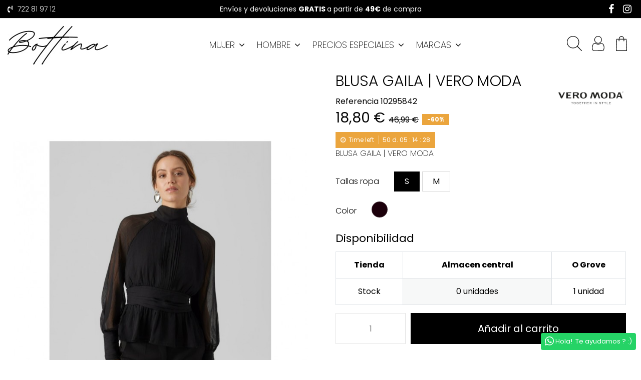

--- FILE ---
content_type: text/html; charset=utf-8
request_url: https://bottina.es/mujer-ropa-camisas-y-blusas/4691-39162-blusa-gaila-vero-moda.html
body_size: 26595
content:
<!doctype html>
<html lang="es">

<head>
    
        
  <meta charset="utf-8">


  <meta http-equiv="x-ua-compatible" content="ie=edge">



  


  
  



  <title>BLUSA GAILA | VERO MODA Color Negro Tallas ropa S</title>
  
    
  
  
    
  
  <meta name="description" content="blusa gaila | vero moda">
  <meta name="keywords" content="">
    
    

  
      

  
     <script type="application/ld+json">
 {
   "@context": "https://schema.org",
   "@type": "Organization",
   "name" : "Bottina",
   "url" : "https://bottina.es/"
       ,"logo": {
       "@type": "ImageObject",
       "url":"https://bottina.es/img/bottina-logo-17478271891.jpg"
     }
    }
</script>

<script type="application/ld+json">
  {
    "@context": "https://schema.org",
    "@type": "WebPage",
    "isPartOf": {
      "@type": "WebSite",
      "url":  "https://bottina.es/",
      "name": "Bottina"
    },
    "name": "BLUSA GAILA | VERO MODA Color Negro Tallas ropa S",
    "url":  "https://bottina.es/mujer-ropa-camisas-y-blusas/4691-39162-blusa-gaila-vero-moda.html"
  }
</script>


  <script type="application/ld+json">
    {
      "@context": "https://schema.org",
      "@type": "BreadcrumbList",
      "itemListElement": [
                  {
            "@type": "ListItem",
            "position": 1,
            "name": "Inicio",
            "item": "https://bottina.es/"
          },              {
            "@type": "ListItem",
            "position": 2,
            "name": "MUJER",
            "item": "https://bottina.es/11-mujer"
          },              {
            "@type": "ListItem",
            "position": 3,
            "name": "ROPA",
            "item": "https://bottina.es/16-mujer-ropa"
          },              {
            "@type": "ListItem",
            "position": 4,
            "name": "CAMISAS Y BLUSAS",
            "item": "https://bottina.es/63-mujer-ropa-camisas-y-blusas"
          },              {
            "@type": "ListItem",
            "position": 5,
            "name": "BLUSA GAILA | VERO MODA",
            "item": "https://bottina.es/mujer-ropa-camisas-y-blusas/4691-39164-blusa-gaila-vero-moda.html#/color-negro/tallas_ropa-s"
          }          ]
    }
  </script>


  

  
    <script type="application/ld+json">
  {
    "@context": "https://schema.org/",
    "@type": "Product",
    "@id": "#product-snippet-id",
    "name": "BLUSA GAILA | VERO MODA",
    "description": "blusa gaila | vero moda",
    "category": "CAMISAS Y BLUSAS",
    "image" :"https://bottina.es/19480-home_default/blusa-gaila-vero-moda.jpg",    "sku": "103700",
    "mpn": "103700"
        ,
    "brand": {
      "@type": "Brand",
      "name": "VERO MODA"
    }
                ,
    "offers": {
      "@type": "Offer",
      "priceCurrency": "EUR",
      "name": "BLUSA GAILA | VERO MODA",
      "price": "18.8",
      "url": "https://bottina.es/mujer-ropa-camisas-y-blusas/4691-39164-blusa-gaila-vero-moda.html#/11-color-negro/41-tallas_ropa-s",
      "priceValidUntil": "2026-02-07",
              "image": ["https://bottina.es/19480-thickbox_default/blusa-gaila-vero-moda.jpg","https://bottina.es/19481-thickbox_default/blusa-gaila-vero-moda.jpg","https://bottina.es/19482-thickbox_default/blusa-gaila-vero-moda.jpg","https://bottina.es/19483-thickbox_default/blusa-gaila-vero-moda.jpg"],
            "sku": "103700",
      "mpn": "103700",
                    "availability": "https://schema.org/InStock",
      "seller": {
        "@type": "Organization",
        "name": "Bottina"
      }
    }
      }
</script>


  
    
  



    <meta property="og:type" content="product">
    <meta property="og:url" content="https://bottina.es/mujer-ropa-camisas-y-blusas/4691-39162-blusa-gaila-vero-moda.html">
    <meta property="og:title" content="BLUSA GAILA | VERO MODA Color Negro Tallas ropa S">
    <meta property="og:site_name" content="Bottina">
    <meta property="og:description" content="blusa gaila | vero moda">
            <meta property="og:image" content="https://bottina.es/19480-thickbox_default/blusa-gaila-vero-moda.jpg">
        <meta property="og:image:width" content="1100">
        <meta property="og:image:height" content="1578">
    




      <meta name="viewport" content="initial-scale=1,user-scalable=no,maximum-scale=1,width=device-width">
  




  <link rel="icon" type="image/vnd.microsoft.icon" href="https://bottina.es/img/favicon.ico?1747827189">
  <link rel="shortcut icon" type="image/x-icon" href="https://bottina.es/img/favicon.ico?1747827189">
    




    <link rel="stylesheet" href="https://bottina.es/themes/warehousechild/assets/cache/theme-315d05471180.css" type="text/css" media="all">




<link rel="preload" as="font"
      href="/themes/warehousechild/assets/css/font-awesome/fonts/fontawesome-webfont.woff?v=4.7.0"
      type="font/woff" crossorigin="anonymous">
<link rel="preload" as="font"
      href="/themes/warehousechild/assets/css/font-awesome/fonts/fontawesome-webfont.woff2?v=4.7.0"
      type="font/woff2" crossorigin="anonymous">


<link  rel="preload stylesheet"  as="style" href="/themes/warehousechild/assets/css/font-awesome/css/font-awesome-preload.css"
       type="text/css" crossorigin="anonymous">





  

  <script>
        var ASSearchUrl = "https:\/\/bottina.es\/module\/pm_advancedsearch4\/advancedsearch4";
        var WkPageType = "product";
        var as4_orderBySalesAsc = "Los menos vendidos primero";
        var as4_orderBySalesDesc = "Los m\u00e1s vendidos primero";
        var elementorFrontendConfig = {"isEditMode":"","stretchedSectionContainer":"","instagramToken":false,"is_rtl":false,"ajax_csfr_token_url":"https:\/\/bottina.es\/module\/iqitelementor\/Actions?process=handleCsfrToken&ajax=1"};
        var iqitTheme = {"rm_sticky":"0","rm_breakpoint":0,"op_preloader":"0","cart_style":"side","cart_confirmation":"open","h_layout":"4","f_fixed":"","f_layout":"2","h_absolute":"0","h_sticky":"0","hw_width":"fullwidth","mm_content":"desktop","hm_submenu_width":"fullwidth-background","h_search_type":"full","pl_lazyload":false,"pl_infinity":false,"pl_rollover":true,"pl_crsl_autoplay":false,"pl_slider_ld":4,"pl_slider_d":4,"pl_slider_t":2,"pl_slider_p":1,"pp_thumbs":"leftd","pp_zoom":"modalzoom","pp_image_layout":"column","pp_tabs":"section","pl_grid_qty":false};
        var iqitcountdown_days = "d.";
        var iqitfdc_from = 49;
        var iqitmegamenu = {"sticky":"false","containerSelector":"#wrapper > .container"};
        var pixel_ids = "527130419149474";
        var pp_custom_add_to_cart = "#product .col-add-btn button.add-to-cart";
        var prestashop = {"cart":{"products":[],"totals":{"total":{"type":"total","label":"Total","amount":0,"value":"0,00\u00a0\u20ac"},"total_including_tax":{"type":"total","label":"Total (impuestos incl.)","amount":0,"value":"0,00\u00a0\u20ac"},"total_excluding_tax":{"type":"total","label":"Total (impuestos excl.)","amount":0,"value":"0,00\u00a0\u20ac"}},"subtotals":{"products":{"type":"products","label":"Subtotal","amount":0,"value":"0,00\u00a0\u20ac"},"discounts":null,"shipping":{"type":"shipping","label":"Transporte","amount":0,"value":""},"tax":null},"products_count":0,"summary_string":"0 art\u00edculos","vouchers":{"allowed":1,"added":[]},"discounts":[{"id_cart_rule":"1518","id_customer":"0","date_from":"2025-04-08 12:00:00","date_to":"2045-05-08 12:00:00","description":"","quantity":"9999971","quantity_per_user":"1","priority":"1","partial_use":"0","code":"1000GRACIAS","minimum_amount":"0.000000","minimum_amount_tax":"0","minimum_amount_currency":"1","minimum_amount_shipping":"0","country_restriction":"0","carrier_restriction":"0","group_restriction":"0","cart_rule_restriction":"1","product_restriction":"0","shop_restriction":"0","free_shipping":"0","reduction_percent":"10.00","reduction_amount":"0.000000","reduction_tax":"0","reduction_currency":"1","reduction_product":"0","reduction_exclude_special":"1","gift_product":"0","gift_product_attribute":"0","highlight":"1","active":"1","date_add":"2025-04-08 12:11:55","date_upd":"2026-01-20 15:24:08","id_lang":"1","name":"Descuento Bienvenida","quantity_for_user":1}],"minimalPurchase":0,"minimalPurchaseRequired":""},"currency":{"name":"Euro","iso_code":"EUR","iso_code_num":"978","sign":"\u20ac"},"customer":{"lastname":null,"firstname":null,"email":null,"birthday":null,"newsletter":null,"newsletter_date_add":null,"optin":null,"website":null,"company":null,"siret":null,"ape":null,"is_logged":false,"gender":{"type":null,"name":null},"addresses":[]},"language":{"name":"Espa\u00f1ol (Spanish)","iso_code":"es","locale":"es-ES","language_code":"es","is_rtl":"0","date_format_lite":"d\/m\/Y","date_format_full":"d\/m\/Y H:i:s","id":1},"page":{"title":"","canonical":null,"meta":{"title":"BLUSA GAILA | VERO MODA Color Negro Tallas ropa S","description":"blusa gaila | vero moda","keywords":"","robots":"index"},"page_name":"product","body_classes":{"lang-es":true,"lang-rtl":false,"country-ES":true,"currency-EUR":true,"layout-full-width":true,"page-product":true,"tax-display-enabled":true,"product-id-4691":true,"product-BLUSA GAILA | VERO MODA":true,"product-id-category-63":true,"product-id-manufacturer-10":true,"product-id-supplier-0":true,"product-available-for-order":true},"admin_notifications":[]},"shop":{"name":"Bottina","logo":"https:\/\/bottina.es\/img\/bottina-logo-17478271891.jpg","stores_icon":"https:\/\/bottina.es\/img\/logo_stores.png","favicon":"https:\/\/bottina.es\/img\/favicon.ico"},"urls":{"base_url":"https:\/\/bottina.es\/","current_url":"https:\/\/bottina.es\/mujer-ropa-camisas-y-blusas\/4691-39162-blusa-gaila-vero-moda.html","shop_domain_url":"https:\/\/bottina.es","img_ps_url":"https:\/\/bottina.es\/img\/","img_cat_url":"https:\/\/bottina.es\/img\/c\/","img_lang_url":"https:\/\/bottina.es\/img\/l\/","img_prod_url":"https:\/\/bottina.es\/img\/p\/","img_manu_url":"https:\/\/bottina.es\/img\/m\/","img_sup_url":"https:\/\/bottina.es\/img\/su\/","img_ship_url":"https:\/\/bottina.es\/img\/s\/","img_store_url":"https:\/\/bottina.es\/img\/st\/","img_col_url":"https:\/\/bottina.es\/img\/co\/","img_url":"https:\/\/bottina.es\/themes\/warehousechild\/assets\/img\/","css_url":"https:\/\/bottina.es\/themes\/warehousechild\/assets\/css\/","js_url":"https:\/\/bottina.es\/themes\/warehousechild\/assets\/js\/","pic_url":"https:\/\/bottina.es\/upload\/","pages":{"address":"https:\/\/bottina.es\/direccion","addresses":"https:\/\/bottina.es\/direcciones","authentication":"https:\/\/bottina.es\/iniciar-sesion","cart":"https:\/\/bottina.es\/carrito","category":"https:\/\/bottina.es\/index.php?controller=category","cms":"https:\/\/bottina.es\/index.php?controller=cms","contact":"https:\/\/bottina.es\/contactenos","discount":"https:\/\/bottina.es\/descuento","guest_tracking":"https:\/\/bottina.es\/seguimiento-pedido-invitado","history":"https:\/\/bottina.es\/historial-compra","identity":"https:\/\/bottina.es\/datos-personales","index":"https:\/\/bottina.es\/","my_account":"https:\/\/bottina.es\/mi-cuenta","order_confirmation":"https:\/\/bottina.es\/confirmacion-pedido","order_detail":"https:\/\/bottina.es\/index.php?controller=order-detail","order_follow":"https:\/\/bottina.es\/seguimiento-pedido","order":"https:\/\/bottina.es\/pedido","order_return":"https:\/\/bottina.es\/index.php?controller=order-return","order_slip":"https:\/\/bottina.es\/facturas-abono","pagenotfound":"https:\/\/bottina.es\/pagina-no-encontrada","password":"https:\/\/bottina.es\/recuperar-contrase\u00f1a","pdf_invoice":"https:\/\/bottina.es\/index.php?controller=pdf-invoice","pdf_order_return":"https:\/\/bottina.es\/index.php?controller=pdf-order-return","pdf_order_slip":"https:\/\/bottina.es\/index.php?controller=pdf-order-slip","prices_drop":"https:\/\/bottina.es\/productos-rebajados","product":"https:\/\/bottina.es\/index.php?controller=product","search":"https:\/\/bottina.es\/busqueda","sitemap":"https:\/\/bottina.es\/mapa del sitio","stores":"https:\/\/bottina.es\/tiendas","supplier":"https:\/\/bottina.es\/proveedor","register":"https:\/\/bottina.es\/iniciar-sesion?create_account=1","order_login":"https:\/\/bottina.es\/pedido?login=1"},"alternative_langs":[],"theme_assets":"\/themes\/warehousechild\/assets\/","actions":{"logout":"https:\/\/bottina.es\/?mylogout="},"no_picture_image":{"bySize":{"small_default":{"url":"https:\/\/bottina.es\/img\/p\/es-default-small_default.jpg","width":125,"height":94},"cart_default":{"url":"https:\/\/bottina.es\/img\/p\/es-default-cart_default.jpg","width":125,"height":162},"medium_default":{"url":"https:\/\/bottina.es\/img\/p\/es-default-medium_default.jpg","width":452,"height":584},"home_default":{"url":"https:\/\/bottina.es\/img\/p\/es-default-home_default.jpg","width":450,"height":652},"large_default":{"url":"https:\/\/bottina.es\/img\/p\/es-default-large_default.jpg","width":685,"height":983},"thickbox_default":{"url":"https:\/\/bottina.es\/img\/p\/es-default-thickbox_default.jpg","width":1100,"height":1578}},"small":{"url":"https:\/\/bottina.es\/img\/p\/es-default-small_default.jpg","width":125,"height":94},"medium":{"url":"https:\/\/bottina.es\/img\/p\/es-default-home_default.jpg","width":450,"height":652},"large":{"url":"https:\/\/bottina.es\/img\/p\/es-default-thickbox_default.jpg","width":1100,"height":1578},"legend":""}},"configuration":{"display_taxes_label":true,"display_prices_tax_incl":true,"is_catalog":false,"show_prices":true,"opt_in":{"partner":true},"quantity_discount":{"type":"discount","label":"Descuento unitario"},"voucher_enabled":1,"return_enabled":1},"field_required":[],"breadcrumb":{"links":[{"title":"Inicio","url":"https:\/\/bottina.es\/"},{"title":"MUJER","url":"https:\/\/bottina.es\/11-mujer"},{"title":"ROPA","url":"https:\/\/bottina.es\/16-mujer-ropa"},{"title":"CAMISAS Y BLUSAS","url":"https:\/\/bottina.es\/63-mujer-ropa-camisas-y-blusas"},{"title":"BLUSA GAILA | VERO MODA","url":"https:\/\/bottina.es\/mujer-ropa-camisas-y-blusas\/4691-39164-blusa-gaila-vero-moda.html#\/color-negro\/tallas_ropa-s"}],"count":5},"link":{"protocol_link":"https:\/\/","protocol_content":"https:\/\/"},"time":1769193927,"static_token":"02c52b741a54d8e0da0a2a263eb95c2a","token":"884e7fa7aa014028de17dba32f35879e","debug":false};
        var psemailsubscription_subscription = "https:\/\/bottina.es\/module\/ps_emailsubscription\/subscription";
        var single_event_tracking = 0;
      </script>



  

<script type="text/javascript">
    var lgcookieslaw_consent_mode = 0;
    var lgcookieslaw_banner_url_ajax_controller = "https://bottina.es/module/lgcookieslaw/ajax";     var lgcookieslaw_cookie_values = null;     var lgcookieslaw_saved_preferences = 0;
    var lgcookieslaw_ajax_calls_token = "99399eda924272ee9c5a0f9273c83aae";
    var lgcookieslaw_reload = 1;
    var lgcookieslaw_block_navigation = 0;
    var lgcookieslaw_banner_position = 2;
    var lgcookieslaw_show_fixed_button = 1;
    var lgcookieslaw_save_user_consent = 1;
    var lgcookieslaw_reject_cookies_when_closing_banner = 1;
</script>

<script
    type="text/javascript"
    src="https://cdn.aplazame.com/aplazame.js?public_key=1092ccdd5374f04e6c3dc9fe8194f05b43b8ecc3&amp;sandbox=false"
    async defer
></script>

<style>
    #products .thumbnail-container, .featured-products .thumbnail-container, .product-accessories .thumbnail-container, .product-miniature .thumbnail-container{height: 368px;}#products .product-description, .featured-products .product-description, .product-accessories .product-description, .product-miniature .product-description{height: 120px;}#products .thumbnail-container:focus .highlighted-informations, #products .thumbnail-container:hover .highlighted-informations, .featured-products .thumbnail-container:focus .highlighted-informations, .featured-products .thumbnail-container:hover .highlighted-informations, .product-accessories .thumbnail-container:focus .highlighted-informations, .product-accessories .thumbnail-container:hover .highlighted-informations, .product-miniature .thumbnail-container:focus .highlighted-informations, .product-miniature .thumbnail-container:hover .highlighted-informations{bottom: 140px;}
</style>
<!-- Enable Facebook Pixels -->
<script>
    // doNotConsentToPixel = false;
    //console.log(ppGetCookie('pp_pageview_event_id'));
    //var external_id = ppGetCookie('pp_external_id');
    var pageview_event_id = '';
    var pp_price_precision = 2;
    var deferred_loading = 0;
    var deferred_seconds = 0;
    var event_time = 1769193927;
    var local_time = new Date().getTime();
    var consentStatus = true;
    var pp_aurl = 'https://bottina.es/module/facebookconversiontrackingplus/AjaxConversion'.replace(/&amp;/g, "&");

    // Check if pixel is already initialized
    function facebookpixelinit(tries) {
        let ud = {};
        if (typeof fbq == 'undefined') {
            // Pixel is not initialized, load the script
            initFbqPixels(ud);
        } else {
            console.log('Facebook Pixel Already loaded');
        }

        // Proceed with consent and initialize Pixels
        handleConsentAndInitPixels(ud);

        // Send the PageView event
        sendPageViewEvent()
    }

    function initFbqPixels() {
        
        !function(f,b,e,v,n,t,s){if (f.fbq)return;n=f.fbq=function(){n.callMethod?n.callMethod.apply(n,arguments):n.queue.push(arguments)};if (!f._fbq)f._fbq=n;n.push=n;n.loaded=!0;n.version='2.0';n.queue=[];t=b.createElement(e);t.async=!0;t.src=v;s=b.getElementsByTagName(e)[0];s.parentNode.insertBefore(t,s)}(window,document,'script','https://connect.facebook.net/en_US/fbevents.js');
        
    }

    function handleConsentAndInitPixels(ud) {
                if (typeof window.doNotConsentToPixel !== 'undefined' && doNotConsentToPixel) {
            consentStatus = false;
        }
                pixelConsent(consentStatus);

                fbq('init', '527130419149474', ud);
            }
    function sendPageViewEvent() {
        /* Code to avoid multiple pixels call */
        /* Used to make it compatible with onepagecheckout */
        if (typeof window.fbq_pageview == 'undefined') {
            pageview_event_id = generateEventId(12);
            ppTrackEvent('PageView', {}, pageview_event_id);
            if (consentStatus) {
                return jQuery.ajax({
                    url: pp_aurl,
                    type: 'POST',
                    cache: false,
                    data: {
                        event: 'PageView',
                        pageview_event_id: pageview_event_id,
                        source_url: window.location.href
                    }
                });
            }
            window.fbq_pageview = 1;  // Mark pageview as processed
        }
    }

    // Consent and localStorage checks, unchanged
        </script>
<!-- End Enable Facebook Pixels -->
<script>
    fctp_pageviewcount(20);
    function fctp_pageviewcount(tries) {
        if (typeof jQuery === 'undefined' || typeof fbq != 'function') {
            if (tries > 0) {
                setTimeout(function () {
                    fctp_pageviewcount(tries - 1)
                }, 350);
            }
        } else {
            console.log(1);
            console.log('');
                    }
    }
</script>
<!-- Add To cart Pixel Call -->
<script type="text/javascript">
    (function() {
        // Global flags and variables
        var isProcessingAddToCart = false; // Prevents duplicate processing
        var qty = false;                   // Holds the current quantity value
        var lastXhrResponse = null;        // For XHR deduplication

        // Reset the processing flag after a delay.
        function resetAddToCartFlag() {
            setTimeout(function() {
                isProcessingAddToCart = false;
            }, 500);
        }

        function sendAddToCartFromResponse(r, parsed, delCookie, source) {
            // If already processing, do nothing.
            if (isProcessingAddToCart) return;

            if (!parsed) {
                try {
                    r = JSON.parse(r);
                } catch (e) {
                    return; // Abort if parsing fails
                }
            }
            // console.log(new Date().toISOString(), "sendAddToCartFromResponse from", source, "with response:", r);

            if (r && r.cart && r.cart.products) {
                // Set initial global values (from server-side template variables)
                window.content_name = 'BLUSA GAILA | VERO MODA';
                window.content_category = 'Inicio > Mujer > Ropa > Camisas Y Blusas';
                window.content_value = 1; // Default minimal value
                window.content_ids_data = [];
                window.content_ids_product = [];

                // Determine the selected product and attribute from the response.
                var selected_product_id = r.id_product || r.idProduct;
                var ipa = r.id_product_attribute || r.idProductAttribute;

                // Process the cart products and build the payload.
                $.each(r.cart.products, function(key, value) {
                    if (
                        (selected_product_id == value.id_product && value.id_product_attribute == 0) ||
                        (selected_product_id == value.id_product && value.id_product_attribute > 0 && value.id_product_attribute == ipa)
                    ) {
                        var pprice = 0;
                                                if (typeof value.price_with_reduction !== 'undefined') {
                            pprice = value.price_with_reduction;
                        } else if (typeof value.price_without_reduction !== 'undefined') {
                            pprice = value.price_without_reduction;
                        }
                                                if (pprice === 0) {
                            pprice = formatedNumberToFloat(value.price);
                        }
                        if (typeof value.name !== 'undefined') {
                            window.content_name = value.name;
                        }
                        window.content_value = pprice.toFixed(pp_price_precision);

                        // Build product identifier, with combination if enabled.
                        var id_combination = '';
                                                if (value.id_product_attribute > 0 && value.id_product_attribute == ipa) {
                            id_combination = '' + value.id_product_attribute;
                        }
                                                var pid = '' + value.id_product + id_combination;
                        var productData = {
                            'id': pid,
                            'quantity': (qty !== false ? qty : value.quantity),
                            'item_price': (qty !== false ? qty * pprice : value.quantity * pprice)
                        };
                        if (value.category) {
                            productData.category = value.category;
                        }
                        window.content_ids_data.push(productData);
                        window.content_ids_product.push(pid);
                    }
                });

                // Build the final cartValues object.
                var cartValues = {
                    'content_name': window.content_name,
                    'content_ids': unique(window.content_ids_product),
                    'contents': unique(window.content_ids_data),
                    'content_type': 'product',
                    'value': window.content_value,
                    'currency': 'EUR'
                };
                                if (window.content_category) {
                    cartValues['content_category'] = window.content_category;
                }

                // Depending on the mode, call the appropriate final function.
                                // When CAPI is enabled, delegate to atcAjaxCall.
                // (Do not set isProcessingAddToCart here so that atcAjaxCall can handle it.)
                atcAjaxCall(selected_product_id, ipa, source);
                
                if (delCookie) {
                    deleteCookie('pp_pixel_event_id');
                }
            }
        }

        function trackAddToCart(values, event_id, source) {
            values.source = source;
            // console.log(new Date().toISOString(), "Tracking AddToCart event from", source, "with data:", values);
            ppTrackEvent('AddToCart', values, event_id);
            resetAddToCartFlag();
        }

        function atcAjaxCall(id_product, id_product_attribute, source) {
            if (isProcessingAddToCart) return false;
            isProcessingAddToCart = true;
            setTimeout(function() {
                $.ajax({
                    url: pp_aurl,
                    type: 'POST',
                    cache: false,
                    data: {
                        customAjax: true,
                        id_product: id_product,
                        id_product_attribute: id_product_attribute,
                        quantity: qty || 1,
                        event: 'AddToCart',
                        rand: Math.floor((Math.random() * 100000) + 1),
                        token: '02c52b741a54d8e0da0a2a263eb95c2a'
                    }
                })
                    .done(function(data) {
                        if (data.return === 'ok') {
                            trackAddToCart(data.custom_data, data.event_id, source || 'customAjax');
                        } else if (data.return === 'error') {
                            console.error('Error in add-to-cart AJAX call');
                        }
                    })
                    .fail(function(jqXHR, textStatus, errorThrown) {
                        console.error('AJAX error in add-to-cart call:', textStatus);
                    });
            }, 500);
        }

        // Helper: Converts a formatted price string to a float.
        function formatedNumberToFloat(price) {
            price = price.replace(prestashop.currency.sign, '')
                .replace(prestashop.currency.iso_code, '');
            switch (parseInt(prestashop.currency.format, 10)) {
                case 1:
                    return parseFloat(price.replace(',', '').replace(' ', ''));
                case 2:
                    return parseFloat(price.replace(' ', '').replace(',', '.'));
                case 3:
                    return parseFloat(price.replace('.', '').replace(' ', '').replace(',', '.'));
                case 4:
                    return parseFloat(price.replace(',', '').replace(' ', ''));
                default:
                    return parseFloat(price);
            }
        }

        // Helper: Returns only unique elements from an array.
        function unique(array) {
            return $.grep(array, function(el, index) {
                return index === $.inArray(el, array);
            });
        }

        // Attach event handlers for add-to-cart tracking.
        function initAddToCart() {
                        // Custom Add-to-Cart button handler.
            $(document).on('mousedown', '#product .col-add-btn button.add-to-cart', function() {
                if (isProcessingAddToCart) return false;
                if ($(this).data('idProduct') !== undefined) {
                    var ipa = $(this).data('idProductAttribute') || 0;
                    return atcAjaxCall($(this).data('idProduct'), ipa, 'customButton');
                }
                if ($(this).closest('form').length > 0) {
                    var f = $(this).closest('form');
                    var id = f.find('input[name="id_product"]').val() || 0;
                    var ipa = f.find('input[name="id_product_attribute"]').val() || 0;
                    if (id) {
                        return atcAjaxCall(id, ipa, 'customButton');
                    }
                }
            });
            
            // For AttributewizardPro or AWP modules.
            if (
                    false ||
                $('#awp_wizard').length === 1
            ) {
                var id_product = $('#product_page_product_id').length ? $('#product_page_product_id').val() : $('.product_page_product_id').val();
                var id_product_attribute = 0;
                $('.exclusive').on('click', function() {
                    if (!isProcessingAddToCart) {
                        atcAjaxCall(id_product, id_product_attribute, 'AWP');
                    }
                });
            }

            // Attach the Prestashop "updateCart" listener.
            if (typeof prestashop === 'object' && typeof prestashop.on !== 'undefined') {
                prestashop.on('updateCart', function(event) {
                    if (isProcessingAddToCart) return;
                    window.pp_atc_event_id = ppGetCookie('pp_pixel_event_id');
                    if (event && event.reason) {
                        if (event.reason.idProduct !== undefined) {
                            var ipa = event.reason.idProductAttribute || 0;
                                                        atcAjaxCall(event.reason.idProduct, ipa, 'prestashop.on');
                                                    } else if (event.reason.cart !== undefined) {
                            sendAddToCartFromResponse(event.reason, true, true, 'prestashop.on');
                        }
                    }
                });
            }

            // Override XMLHttpRequest as a fallback.
            (function(open) {
                XMLHttpRequest.prototype.open = function(method, url, async) {
                    var fpCartEndpoint = '/carrito';
                    var checkURL = url.search(fpCartEndpoint);
                    if (checkURL > -1 && !isProcessingAddToCart) {
                        // Clear globals before processing the add-to-cart request.
                        delete window.content_ids_data;
                        delete window.content_ids_product;
                        delete window.total_products_value;
                        window.pp_atc_event_id = generateEventId(12);
                        url += (url.search('\\?') > -1)
                            ? '&pp_atc_event_id=' + window.pp_atc_event_id
                            : '?pp_atc_event_id=' + window.pp_atc_event_id;
                    }
                    this.addEventListener('load', function() {
                        if (this.response) {
                            // Check for duplicate XHR response.
                            if (lastXhrResponse === this.response) {
                                // console.log(new Date().toISOString(), "Duplicate XHR response. Skipping.");
                                return;
                            }
                            lastXhrResponse = this.response;
                            try {
                                sendAddToCartFromResponse(this.response, false, false, 'XHR');
                            } catch (e) {
                                console.error("Error processing XHR response:", e);
                            }
                        }
                    });
                    this.addEventListener('error', function() {
                        console.error('Request failed with error');
                    });
                    this.addEventListener('abort', function() {
                        console.error('Request was aborted');
                    });
                    open.apply(this, arguments);
                };
            })(XMLHttpRequest.prototype.open);
        }

        // Wait for DOM and jQuery to be ready.
        document.addEventListener("DOMContentLoaded", function() {
            var tries = 20;
            function waitForjQuery(tries) {
                if (typeof jQuery === 'undefined') {
                    if (tries > 0) {
                        setTimeout(function() { waitForjQuery(tries - 1); }, 250);
                    } else {
                        console.error('PP: Could not initiate the Add To Cart Event Tracking');
                    }
                    return;
                }
                initAddToCart();
            }
            waitForjQuery(tries);

            // Listen for changes in quantity.
            $(document).on('change', '#quantity_wanted', function() {
                qty = $(this).val();
            });
        });
    })();
</script>
<!-- End Add to cart pixel call -->

<!-- Facebook View Content Track -->
<script type="text/javascript">
    if (typeof vc_last_id === 'undefined') {
        var vc_last_id = 0;
        var vc_last_ipa = 0;
    }
    var pp_vc_event_id = '';
    var combination = 39164;
    var combi_change = false;
    var u = document.URL;
    var pvalue = 18.8;

    document.addEventListener('DOMContentLoaded', function () {
        fctp_viewContent(10);
    });

    function fctp_viewContent(max_tries) {
        // Check if jQuery or Facebook's fbq is available
        if (typeof jQuery == 'undefined' || typeof fbq != 'function') {
            if (max_tries > 0) {
                setTimeout(function () {
                    fctp_viewContent(max_tries - 1);
                }, 500);
            } else {
                console.log('PP: Could not initiate the ViewContent event');
            }
            return;
        }
        pp_vc_event_id = generateEventId(12);

        // Handle custom modules (dynamicproduct waits for ajaxComplete)
                        // For PrestaShop 1.7+
        trackViewContent();
                    }

    function trackViewContent() {
        let ipa = 39162;
        if (typeof combination !== 'undefined' && combination > 0) {
            ipa = combination;
        }
        let id = '4691';

                if (ipa > 0) {
            id += '' + ipa;
        }
        
                $.ajax({
            url: pp_aurl,
            type: 'POST',
            cache: false,
            data: {
                customAjax: true,
                id_product : 4691,
                id_product_attribute : ipa,
                event: 'ViewContent',
                rand: Math.floor((Math.random() * 100000) + 1),
                token: '02c52b741a54d8e0da0a2a263eb95c2a',
                event_id: pp_vc_event_id,
                source_url: window.location.href
            }
        })
            .done(function(data) {
                if (data.return == 'ok') {
                    pp_vc_event_id = data.event_id;
                    sendTrackViewContent(id, ipa);
                }
            })
            .fail(function(jqXHR, textStatus, errorThrown) {
                console.log('Error: Could not track ViewContent event');
            });
            }

    function sendTrackViewContent(id, ipa) {
        ppTrackEvent('ViewContent', {
            content_name: 'BLUSA GAILA | VERO MODA',
                        content_category: 'Inicio > Mujer > Ropa > Camisas Y Blusas',
                        value: pvalue,
            currency: 'EUR',
                        content_type: 'product',
            content_ids: [id],
                                }, typeof pp_vc_event_id !== 'undefined' ? pp_vc_event_id : generateEventId(12));

        vc_last_id = id;
        vc_last_ipa = ipa;
    }

    function discoverCombi() {
        if (combi_change === true) {
            combi_change = false;
            return true;
        }
        if ($('#product-details').length > 0) {
            if (typeof $('#product-details').data('product') !== 'undefined') {
                combination = $('#product-details').data('product').id_product_attribute;
                pvalue = $('#product-details').data('product').price_amount;
                return true;
            }
        }
        return false;
    }
</script>

<!-- END Facebook View Content Track -->
<!-- Contact Pixel Call -->
<script type="text/javascript">
    document.addEventListener("DOMContentLoaded", function(event) {
        init_newsletter(10);
        var fb_pixel_newsletter_event_id = '';
        var FCTP_NEWSLETTER_VALUE = '1';
        var max_tries = 0;


        function init_newsletter(tries)
        {
            if (typeof jQuery === 'undefined' || typeof ppGetCookie === 'undefined') {
                if (tries > 0) {
                    setTimeout(function() { init_newsletter(tries-1); }, 350);
                } else {
                    console.log('PP: Could not Initiate the Newsletter Event Tracking');
                }
                return;
            }
            fb_pixel_newsletter_event_id = ppGetCookie('pp_pixel_newsletter_event_id');
                        $('input[name="submitNewsletter"]').click(function (event) {
                if ($('input[name="email"]').val() != '') {
                    setTimeout(function () {
                        if (jQuery('.block_newsletter').find(".alert-danger").length == 1) {
                            console.log(
                                'Conversion could not be sent, contact module developer to check the issue');
                        } else {
                            fctp_newsletter(10);
                        }
                    }, 1000);
                }
            });
                        function fctp_newsletter(max_tries, email = "") {
                if (typeof fbq != 'undefined' && typeof jQuery != 'undefined') {
                                        jQuery.ajax({
                        url: pp_aurl,
                        type: 'POST',
                        cache: false,
                        data: {
                            event: 'Newsletter',
                            rand: Math.floor((Math.random() * 100000) + 1),
                            source_url: window.location.href
                        }
                    })
                        .done(function (data) {
                            if (data.return == 'ok') {
                                trackNewsletter(email);
                            }
                        })
                        .fail(function (jqXHR, textStatus, errorThrown) {
                            console.log('Conversion could not be sent, as the email is already registered');
                        });
                                    } else {
                    if (tries > 0) {
                        setTimeout(function () {
                            fctp_newsletter(tries - 1)
                        }, 500);
                    }
                }
            }

            function trackNewsletter() {
                ppTrackEvent('Newsletter', {
                    'content_name': 'Boletín',
                    value: FCTP_NEWSLETTER_VALUE,
                    currency: 'EUR',
                }, fb_pixel_newsletter_event_id);
            }
        }
    });
</script>
<!-- End Contact Pixel Call --><!-- Contact Pixel Call -->
<script type="text/javascript">
    document.addEventListener("DOMContentLoaded", function() {
        init_time_event(10);
        var time = 0;

        function init_time_event(tries) {
            //Main script start
            if (typeof jQuery === 'undefined' || typeof fbq === 'undefined') {
                if (tries > 0) {
                    setTimeout(function () {
                        init_time_event(tries - 1)
                    }, 500);
                } else {
                    console.log('PP: Could not Initiate the Page Time event');
                }
                return;
            }
            var counter = 0;
            var timer = new IntervalTimer(function () {
                if (counter < 4) {
                    time = time + 30;
                    if (time == 120) {
                        time = '+120';
                    }
                    fctp_pagetime(tries - 1, time);
                    counter++;
                }
            }, 30000); // WAS 30000

            document.addEventListener("visibilitychange", function () {
                if (document.visibilityState === 'visible') {
                    timer.resume();
                } else {
                    timer.pause();
                }
            });
        }
        function IntervalTimer(callback, interval) {
            var timerId, timeoutId, startTime, remaining = 0;
            var state = 0; //  0 = idle, 1 = running, 2 = paused, 3= resumed
            this.interval = interval;
            this.pause = function () {
                if (state != 1 && state != 3) return;
                remaining = this.interval - (new Date() - startTime);
                if (state == 1) window.clearInterval(timerId);
                if (state == 3) window.clearTimeout(timeoutId);
                state = 2;
            };

            this.resume = function () {
                if (state != 2) return;
                state = 3;
                timeoutId = window.setTimeout(this.timeoutCallback, remaining);
            };

            this.timeoutCallback = function () {
                if (state != 3) return;
                callback();
                startTime = new Date();
                timerId = window.setInterval(callback, interval);
                state = 1;
            };

            startTime = new Date();
            timerId = window.setInterval(callback, interval);
            state = 1;
        }

        function fctp_pagetime(tries)
        {
                        jQuery.ajax({
                url: pp_aurl,
                type: 'POST',
                cache: false,
                data: {
                    event: 'Pagetime',
                    source_url: location.href,
                    time: time,
                    rand: Math.floor((Math.random() * 100000) + 1)
                }
            })
            .done(function(data) {
                if (data.return == 'ok') {
                    trackPageTime(data);
                }
            })
            .fail(function(jqXHR, textStatus, errorThrown) {
                console.log('Conversion could not be sent, contact module developer to check the issue');
            });
                    }
        function trackPageTime(data)
        {
            if (!validateTime(time)) {
                return false;
            }
            var eventName = time == 0 ? 'Pagetime' : 'Time'+time+'s';
            ppTrackEvent(eventName, {
                'content_name' : 'Tiempo en Página',
                value: 1,
                currency : 'EUR',
                status: true,
                time : time+'s',
            },  data.event_id);
        }
        function validateTime(time) {
            let tmpTime = time.toString().replace('+', ''); // Remove the plus symbol
            return !isNaN(tmpTime) && parseInt(tmpTime) > 0; // Check if it's a positive number
        }
    });
</script>
<!-- End Contact Pixel Call -->


    
            <meta property="product:pretax_price:amount" content="15.533884">
        <meta property="product:pretax_price:currency" content="EUR">
        <meta property="product:price:amount" content="18.8">
        <meta property="product:price:currency" content="EUR">
        
    

     <!-- Global site tag (gtag.js) - Google Analytics -->

<!--
<script async src="https://www.googletagmanager.com/gtag/js?id=UA-168220007-1"></script>
<script>
  window.dataLayer = window.dataLayer || [];
  function gtag(){dataLayer.push(arguments);}
  gtag('js', new Date());

  gtag('config', 'UA-168220007-1');
</script>
--> </head>

    <body id="product" class="lang-es country-es currency-eur layout-full-width page-product tax-display-enabled product-id-4691 product-blusa-gaila-vero-moda product-id-category-63 product-id-manufacturer-10 product-id-supplier-0 product-available-for-order body-desktop-header-style-w-4       customer-not-logged">


    




    


<main id="main-page-content"  >
    
            

    <header id="header" class="desktop-header-style-w-4">
        
            
  <div class="header-banner">
    
  </div>




            <nav class="header-nav">
        <div class="container">
    
        <div class="row justify-content-between">
            <div class="col col-auto col-md left-nav">
                            <div class="block-iqitlinksmanager block-iqitlinksmanager-1 block-links-inline d-inline-block">
            <ul>
                                                            <li>
                            <a
                                    href="tel:+34 722 81 97 12"
                                                                                                    >
                                722 81 97 12
                            </a>
                        </li>
                                                </ul>
        </div>
    
            </div>
            <div class="col col-auto center-nav text-center">
                
      
    <div id="iqithtmlandbanners-block-1"  class="d-inline-block">
        <div class="rte-content d-inline-block">
            <p>Envíos y devoluciones <strong>GRATIS </strong>a partir de <strong>49€</strong> de compra</p>
        </div>
    </div>


  

             </div>
            <div class="col col-auto col-md right-nav text-right">
                 <div class="d-inline-block"> 

<ul class="social-links _topbar" itemscope itemtype="https://schema.org/Organization" itemid="#store-organization">
    <li class="facebook"><a itemprop="sameAs" href="https://www.facebook.com/bottinaoficial" target="_blank" rel="noreferrer noopener"><i class="fa fa-facebook fa-fw" aria-hidden="true"></i></a></li>    <li class="instagram"><a itemprop="sameAs" href="https://www.instagram.com/bottina_oficial/" target="_blank" rel="noreferrer noopener"><i class="fa fa-instagram fa-fw" aria-hidden="true"></i></a></li>          </ul>

 </div>                 
             </div>
        </div>

                        </div>
            </nav>
        



<div id="desktop-header" class="desktop-header-style-4">
    
            
<div class="header-top">
    <div id="desktop-header-container" class="container">
        <div class="row align-items-center">
                            <div class="col col-auto col-header-left">
                    <div id="desktop_logo">
                        
  <a href="https://bottina.es/">
    <img class="logo img-fluid"
         src="https://bottina.es/img/bottina-logo-17478271891.jpg"
                  alt="Bottina"
    >
  </a>

                    </div>
                    
                </div>
                <div class="col col-header-center col-header-menu">
                                        <div id="iqitmegamenu-wrapper" class="iqitmegamenu-wrapper iqitmegamenu-all">
	<div class="container container-iqitmegamenu">
		<div id="iqitmegamenu-horizontal" class="iqitmegamenu  clearfix" role="navigation">

						
			<nav id="cbp-hrmenu" class="cbp-hrmenu cbp-horizontal cbp-hrsub-narrow">
				<ul>
											<li id="cbp-hrmenu-tab-3"
							class="cbp-hrmenu-tab cbp-hrmenu-tab-3  cbp-has-submeu">
							<a href="https://bottina.es/11-mujer" class="nav-link" 
										>
										

										<span class="cbp-tab-title">
											Mujer											<i class="fa fa-angle-down cbp-submenu-aindicator"></i></span>
																			</a>
																			<div class="cbp-hrsub col-7">
											<div class="cbp-hrsub-inner">
												<div class="container iqitmegamenu-submenu-container">
													
																																													




<div class="row menu_row menu-element  first_rows menu-element-id-1">
                

                                                




    <div class="col-3 cbp-menu-column cbp-menu-element menu-element-id-4 ">
        <div class="cbp-menu-column-inner">
                        
                
                
                                             <p><a href="/218-rebajas">REBAJAS</a></p>
                    
                
            

            
            </div>    </div>
                                    




    <div class="col-9 cbp-menu-column cbp-menu-element menu-element-id-3 ">
        <div class="cbp-menu-column-inner">
                        
                
                
                    
                                                    <div class="row cbp-categories-row">
                                                                                                            <div class="col-3">
                                            <div class="cbp-category-link-w"><a href="https://bottina.es/16-mujer-ropa"
                                                                                class="cbp-column-title nav-link cbp-category-title">ROPA</a>
                                                                                                                                                    
    <ul class="cbp-links cbp-category-tree"><li ><div class="cbp-category-link-w"><a href="https://bottina.es/64-mujer-ropa-chaquetas-y-abrigos">CHAQUETAS Y ABRIGOS</a></div></li><li ><div class="cbp-category-link-w"><a href="https://bottina.es/69-mujer-ropa-punto">PUNTO</a></div></li><li ><div class="cbp-category-link-w"><a href="https://bottina.es/70-mujer-ropa-sudaderas">SUDADERAS</a></div></li><li ><div class="cbp-category-link-w"><a href="https://bottina.es/71-mujer-ropa-top-y-camisetas">TOP Y CAMISETAS</a></div></li><li ><div class="cbp-category-link-w"><a href="https://bottina.es/68-jeans-y-pantalones">JEANS Y PANTALONES</a></div></li><li ><div class="cbp-category-link-w"><a href="https://bottina.es/141-mujer-ropa-vestidos-y-monos">VESTIDOS Y MONOS</a></div></li><li ><div class="cbp-category-link-w"><a href="https://bottina.es/63-mujer-ropa-camisas-y-blusas">CAMISAS Y BLUSAS</a></div></li><li ><div class="cbp-category-link-w"><a href="https://bottina.es/65-mujer-ropa-faldas-y-shorts">FALDAS Y SHORTS</a></div></li></ul>

                                                                                            </div>
                                        </div>
                                                                                                                                                <div class="col-3">
                                            <div class="cbp-category-link-w"><a href="https://bottina.es/15-mujer-calzado"
                                                                                class="cbp-column-title nav-link cbp-category-title">CALZADO</a>
                                                                                                                                                    
    <ul class="cbp-links cbp-category-tree"><li ><div class="cbp-category-link-w"><a href="https://bottina.es/53-mujer-calzado-botas-y-botines">BOTAS Y BOTINES</a></div></li><li ><div class="cbp-category-link-w"><a href="https://bottina.es/55-mujer-calzado-deportivas">DEPORTIVAS</a></div></li><li ><div class="cbp-category-link-w"><a href="https://bottina.es/137-zapatos-y-sandalias-tacon">ZAPATOS  Y SANDALIAS TACÓN</a></div></li><li ><div class="cbp-category-link-w"><a href="https://bottina.es/139-zapatos-y-sandalias-planos">ZAPATOS Y SANDALIAS PLANOS</a></div></li><li ><div class="cbp-category-link-w"><a href="https://bottina.es/56-pantuflas-y-chanclas">PANTUFLAS Y CHANCLAS</a></div></li></ul>

                                                                                            </div>
                                        </div>
                                                                                                                                                <div class="col-3">
                                            <div class="cbp-category-link-w"><a href="https://bottina.es/88-mujer-complementos"
                                                                                class="cbp-column-title nav-link cbp-category-title">COMPLEMENTOS</a>
                                                                                                                                                    
    <ul class="cbp-links cbp-category-tree"><li ><div class="cbp-category-link-w"><a href="https://bottina.es/89-mujer-complementos-bolsos">BOLSOS</a></div></li><li ><div class="cbp-category-link-w"><a href="https://bottina.es/90-mujer-complementos-monederos-y-billeteras">MONEDEROS Y BILLETERAS</a></div></li><li ><div class="cbp-category-link-w"><a href="https://bottina.es/125-bufandas-y-gorros">BUFANDAS Y GORROS</a></div></li><li ><div class="cbp-category-link-w"><a href="https://bottina.es/95-mujer-complementos-cinturones">CINTURONES</a></div></li><li ><div class="cbp-category-link-w"><a href="https://bottina.es/96-bisuteria">BISUTERIA</a></div></li><li ><div class="cbp-category-link-w"><a href="https://bottina.es/169-mujer-complementos-gafas-de-sol">GAFAS DE SOL</a></div></li><li ><div class="cbp-category-link-w"><a href="https://bottina.es/206-mujer-complementos-fragancias">FRAGANCIAS</a></div></li><li ><div class="cbp-category-link-w"><a href="https://bottina.es/156-otros-complementos">OTROS COMPLEMENTOS</a></div></li></ul>

                                                                                            </div>
                                        </div>
                                                                                                                                                <div class="col-3">
                                            <div class="cbp-category-link-w"><a href="https://bottina.es/34-mujer-tous"
                                                                                class="cbp-column-title nav-link cbp-category-title">TOUS</a>
                                                                                                                                                    
    <ul class="cbp-links cbp-category-tree"><li ><div class="cbp-category-link-w"><a href="https://bottina.es/72-mujer-tous-bolsos">BOLSOS</a></div></li><li ><div class="cbp-category-link-w"><a href="https://bottina.es/74-mujer-tous-monederos-y-billeteras">MONEDEROS Y BILLETERAS</a></div></li><li ><div class="cbp-category-link-w"><a href="https://bottina.es/108-mujer-tous-llaveros-">LLAVEROS</a></div></li><li ><div class="cbp-category-link-w"><a href="https://bottina.es/136-mujer-tous-gorros-y-gorras">GORROS Y GORRAS</a></div></li><li ><div class="cbp-category-link-w"><a href="https://bottina.es/73-mujer-tous-foulares-y-paraguas">FOULARES Y PARAGUAS</a></div></li><li ><div class="cbp-category-link-w"><a href="https://bottina.es/149-mujer-tous-relojes">RELOJES</a></div></li></ul>

                                                                                            </div>
                                        </div>
                                                                                                </div>
                                            
                
            

            
            </div>    </div>
                            
                </div>
																													
																									</div>
											</div>
										</div>
																</li>
												<li id="cbp-hrmenu-tab-4"
							class="cbp-hrmenu-tab cbp-hrmenu-tab-4  cbp-has-submeu">
							<a href="https://bottina.es/10-hombre" class="nav-link" 
										>
										

										<span class="cbp-tab-title">
											Hombre											<i class="fa fa-angle-down cbp-submenu-aindicator"></i></span>
																			</a>
																			<div class="cbp-hrsub col-6">
											<div class="cbp-hrsub-inner">
												<div class="container iqitmegamenu-submenu-container">
													
																																													




<div class="row menu_row menu-element  first_rows menu-element-id-1">
                

                                                




    <div class="col-3 cbp-menu-column cbp-menu-element menu-element-id-6 ">
        <div class="cbp-menu-column-inner">
                        
                
                
                                             <p><a href="/219-rebajas">REBAJAS</a></p>
                    
                
            

            
            </div>    </div>
                                    




    <div class="col-9 cbp-menu-column cbp-menu-element menu-element-id-3 ">
        <div class="cbp-menu-column-inner">
                        
                
                
                    
                                                    <div class="row cbp-categories-row">
                                                                                                            <div class="col-4">
                                            <div class="cbp-category-link-w"><a href="https://bottina.es/14-hombre-ropa"
                                                                                class="cbp-column-title nav-link cbp-category-title">ROPA</a>
                                                                                                                                                    
    <ul class="cbp-links cbp-category-tree"><li ><div class="cbp-category-link-w"><a href="https://bottina.es/44-hombre-ropa-chaquetas-y-abrigos">CHAQUETAS Y ABRIGOS</a></div></li><li ><div class="cbp-category-link-w"><a href="https://bottina.es/49-hombre-ropa-sudaderas">SUDADERAS</a></div></li><li ><div class="cbp-category-link-w"><a href="https://bottina.es/48-hombre-ropa-punto">PUNTO</a></div></li><li ><div class="cbp-category-link-w"><a href="https://bottina.es/170-hombre-ropa-camisetas-y-polos">CAMISETAS Y POLOS</a></div></li><li ><div class="cbp-category-link-w"><a href="https://bottina.es/42-hombre-ropa-camisas">CAMISAS</a></div></li><li ><div class="cbp-category-link-w"><a href="https://bottina.es/47-jeans-y-pantalones">JEANS Y PANTALONES</a></div></li><li ><div class="cbp-category-link-w"><a href="https://bottina.es/46-shorts-y-banadores">SHORTS Y BAÑADORES</a></div></li></ul>

                                                                                            </div>
                                        </div>
                                                                                                                                                <div class="col-4">
                                            <div class="cbp-category-link-w"><a href="https://bottina.es/31-hombre-calzado"
                                                                                class="cbp-column-title nav-link cbp-category-title">CALZADO</a>
                                                                                                                                                    
    <ul class="cbp-links cbp-category-tree"><li ><div class="cbp-category-link-w"><a href="https://bottina.es/36-hombre-calzado-botas-y-botines">BOTAS Y BOTINES</a></div></li><li ><div class="cbp-category-link-w"><a href="https://bottina.es/39-hombre-calzado-deportivas">DEPORTIVAS</a></div></li><li ><div class="cbp-category-link-w"><a href="https://bottina.es/99-hombre-calzado-sandalias-y-zapatos-planos">SANDALIAS Y ZAPATOS PLANOS</a></div></li><li ><div class="cbp-category-link-w"><a href="https://bottina.es/40-pantuflas-y-chanclas">PANTUFLAS  Y CHANCLAS</a></div></li></ul>

                                                                                            </div>
                                        </div>
                                                                                                                                                <div class="col-4">
                                            <div class="cbp-category-link-w"><a href="https://bottina.es/91-hombre-complementos"
                                                                                class="cbp-column-title nav-link cbp-category-title">COMPLEMENTOS</a>
                                                                                                                                                    
    <ul class="cbp-links cbp-category-tree"><li ><div class="cbp-category-link-w"><a href="https://bottina.es/92-hombre-complementos-cinturones">CINTURONES</a></div></li><li ><div class="cbp-category-link-w"><a href="https://bottina.es/121-bufandas-y-gorras">BUFANDAS Y GORRAS</a></div></li><li ><div class="cbp-category-link-w"><a href="https://bottina.es/132-hombre-complementos-monederos-y-billeteras">MONEDEROS Y BILLETERAS</a></div></li><li ><div class="cbp-category-link-w"><a href="https://bottina.es/94-hombre-complementos-ropa-interior">ROPA INTERIOR</a></div></li><li ><div class="cbp-category-link-w"><a href="https://bottina.es/93-hombre-complementos-fragancias">FRAGANCIAS</a></div></li><li ><div class="cbp-category-link-w"><a href="https://bottina.es/111-hombre-complementos-gafas-de-sol">GAFAS DE SOL</a></div></li><li ><div class="cbp-category-link-w"><a href="https://bottina.es/115-hombre-complementos-bolsos">BOLSOS</a></div></li></ul>

                                                                                            </div>
                                        </div>
                                                                                                </div>
                                            
                
            

            
            </div>    </div>
                            
                </div>
																													
																									</div>
											</div>
										</div>
																</li>
												<li id="cbp-hrmenu-tab-5"
							class="cbp-hrmenu-tab cbp-hrmenu-tab-5  cbp-has-submeu">
							<a href="https://bottina.es/145-precios-especiales" class="nav-link" 
										>
										

										<span class="cbp-tab-title">
											Precios especiales											<i class="fa fa-angle-down cbp-submenu-aindicator"></i></span>
																			</a>
																			<div class="cbp-hrsub col-2">
											<div class="cbp-hrsub-inner">
												<div class="container iqitmegamenu-submenu-container">
													
																																													




<div class="row menu_row menu-element  first_rows menu-element-id-1">
                

                                                




    <div class="col-12 cbp-menu-column cbp-menu-element menu-element-id-2 ">
        <div class="cbp-menu-column-inner">
                        
                
                
                    
                                                    <div class="row cbp-categories-row">
                                                                                                                                                                                <div class="col-12">
                                            <div class="cbp-category-link-w"><a href="https://bottina.es/146-mujer"
                                                                                class="cbp-column-title nav-link cbp-category-title">MUJER</a>
                                                                                                                                            </div>
                                        </div>
                                                                                                                                                <div class="col-12">
                                            <div class="cbp-category-link-w"><a href="https://bottina.es/147-hombre"
                                                                                class="cbp-column-title nav-link cbp-category-title">HOMBRE</a>
                                                                                                                                            </div>
                                        </div>
                                                                                                </div>
                                            
                
            

            
            </div>    </div>
                            
                </div>
																													
																									</div>
											</div>
										</div>
																</li>
												<li id="cbp-hrmenu-tab-6"
							class="cbp-hrmenu-tab cbp-hrmenu-tab-6  cbp-has-submeu">
							<a role="button" class="cbp-empty-mlink nav-link">
									

										<span class="cbp-tab-title">
											Marcas											<i class="fa fa-angle-down cbp-submenu-aindicator"></i></span>
																			</a>
																			<div class="cbp-hrsub col-12">
											<div class="cbp-hrsub-inner">
												<div class="container iqitmegamenu-submenu-container">
													
																																													




<div class="row menu_row menu-element  first_rows menu-element-id-1">
                

                                                




    <div class="col-12 cbp-menu-column cbp-menu-element menu-element-id-2 ">
        <div class="cbp-menu-column-inner">
                        
                
                                    <ul class="cbp-manufacturers row">
                                                                                                                                                                        <li class="col-1 transition-opacity-300">
                                    <a href="https://bottina.es/brand/13-anekke"
                                       title="ANEKKE">
                                        <img src="https://bottina.es/img/m/13-small_default.jpg"
                                             loading="lazy"
                                             class="img-fluid logo_manufacturer "  width="125" height="94"                                             alt="ANEKKE"/>
                                             <span class="custom-manufacturer-name">ANEKKE</span>
                                    </a>
                                </li>
                                                                                                                                                                                                                                    <li class="col-1 transition-opacity-300">
                                    <a href="https://bottina.es/brand/20-hunter"
                                       title="HUNTER">
                                        <img src="https://bottina.es/img/m/20-small_default.jpg"
                                             loading="lazy"
                                             class="img-fluid logo_manufacturer "  width="125" height="94"                                             alt="HUNTER"/>
                                             <span class="custom-manufacturer-name">HUNTER</span>
                                    </a>
                                </li>
                                                                                                                                                                                                                                    <li class="col-1 transition-opacity-300">
                                    <a href="https://bottina.es/brand/3-jack-jones"
                                       title="JACK &amp; JONES">
                                        <img src="https://bottina.es/img/m/3-small_default.jpg"
                                             loading="lazy"
                                             class="img-fluid logo_manufacturer "  width="125" height="94"                                             alt="JACK &amp; JONES"/>
                                             <span class="custom-manufacturer-name">JACK &amp; JONES</span>
                                    </a>
                                </li>
                                                                                                                                                                                                                                    <li class="col-1 transition-opacity-300">
                                    <a href="https://bottina.es/brand/4-maria-mare"
                                       title="MARIA MARE">
                                        <img src="https://bottina.es/img/m/4-small_default.jpg"
                                             loading="lazy"
                                             class="img-fluid logo_manufacturer "  width="125" height="94"                                             alt="MARIA MARE"/>
                                             <span class="custom-manufacturer-name">MARIA MARE</span>
                                    </a>
                                </li>
                                                                                                                                                                                                                                    <li class="col-1 transition-opacity-300">
                                    <a href="https://bottina.es/brand/5-mustang"
                                       title="MUSTANG">
                                        <img src="https://bottina.es/img/m/5-small_default.jpg"
                                             loading="lazy"
                                             class="img-fluid logo_manufacturer "  width="125" height="94"                                             alt="MUSTANG"/>
                                             <span class="custom-manufacturer-name">MUSTANG</span>
                                    </a>
                                </li>
                                                                                                                                                                                                                                    <li class="col-1 transition-opacity-300">
                                    <a href="https://bottina.es/brand/7-only"
                                       title="ONLY">
                                        <img src="https://bottina.es/img/m/7-small_default.jpg"
                                             loading="lazy"
                                             class="img-fluid logo_manufacturer "  width="125" height="94"                                             alt="ONLY"/>
                                             <span class="custom-manufacturer-name">ONLY</span>
                                    </a>
                                </li>
                                                                                                                                                                                                                                    <li class="col-1 transition-opacity-300">
                                    <a href="https://bottina.es/brand/30-pepe-jeans"
                                       title="PEPE JEANS">
                                        <img src="https://bottina.es/img/m/30-small_default.jpg"
                                             loading="lazy"
                                             class="img-fluid logo_manufacturer "  width="125" height="94"                                             alt="PEPE JEANS"/>
                                             <span class="custom-manufacturer-name">PEPE JEANS</span>
                                    </a>
                                </li>
                                                                                                                                                                                                                                    <li class="col-1 transition-opacity-300">
                                    <a href="https://bottina.es/brand/25-pieces"
                                       title="PIECES">
                                        <img src="https://bottina.es/img/m/25-small_default.jpg"
                                             loading="lazy"
                                             class="img-fluid logo_manufacturer "  width="125" height="94"                                             alt="PIECES"/>
                                             <span class="custom-manufacturer-name">PIECES</span>
                                    </a>
                                </li>
                                                                                                                                                                                                                                    <li class="col-1 transition-opacity-300">
                                    <a href="https://bottina.es/brand/32-porronet"
                                       title="PORRONET">
                                        <img src="https://bottina.es/img/m/32-small_default.jpg"
                                             loading="lazy"
                                             class="img-fluid logo_manufacturer "  width="125" height="94"                                             alt="PORRONET"/>
                                             <span class="custom-manufacturer-name">PORRONET</span>
                                    </a>
                                </li>
                                                                                                                                                                                                                                    <li class="col-1 transition-opacity-300">
                                    <a href="https://bottina.es/brand/9-refresh"
                                       title="REFRESH">
                                        <img src="https://bottina.es/img/m/9-small_default.jpg"
                                             loading="lazy"
                                             class="img-fluid logo_manufacturer "  width="125" height="94"                                             alt="REFRESH"/>
                                             <span class="custom-manufacturer-name">REFRESH</span>
                                    </a>
                                </li>
                                                                                                                                                                                                                                    <li class="col-1 transition-opacity-300">
                                    <a href="https://bottina.es/brand/31-tommy-hilfiger"
                                       title="TOMMY HILFIGER">
                                        <img src="https://bottina.es/img/m/31-small_default.jpg"
                                             loading="lazy"
                                             class="img-fluid logo_manufacturer "  width="125" height="94"                                             alt="TOMMY HILFIGER"/>
                                             <span class="custom-manufacturer-name">TOMMY HILFIGER</span>
                                    </a>
                                </li>
                                                                                                                                                                                                                                    <li class="col-1 transition-opacity-300">
                                    <a href="https://bottina.es/brand/27-tous"
                                       title="TOUS">
                                        <img src="https://bottina.es/img/m/27-small_default.jpg"
                                             loading="lazy"
                                             class="img-fluid logo_manufacturer "  width="125" height="94"                                             alt="TOUS"/>
                                             <span class="custom-manufacturer-name">TOUS</span>
                                    </a>
                                </li>
                                                                                                                                                                                                                                    <li class="col-1 transition-opacity-300">
                                    <a href="https://bottina.es/brand/10-vero-moda"
                                       title="VERO MODA">
                                        <img src="https://bottina.es/img/m/10-small_default.jpg"
                                             loading="lazy"
                                             class="img-fluid logo_manufacturer "  width="125" height="94"                                             alt="VERO MODA"/>
                                             <span class="custom-manufacturer-name">VERO MODA</span>
                                    </a>
                                </li>
                                                                                                                                                                                                                                    <li class="col-1 transition-opacity-300">
                                    <a href="https://bottina.es/brand/34-vilanova"
                                       title="VILANOVA">
                                        <img src="https://bottina.es/img/m/34-small_default.jpg"
                                             loading="lazy"
                                             class="img-fluid logo_manufacturer "  width="125" height="94"                                             alt="VILANOVA"/>
                                             <span class="custom-manufacturer-name">VILANOVA</span>
                                    </a>
                                </li>
                                                                                                                                                                                                                                    <li class="col-1 transition-opacity-300">
                                    <a href="https://bottina.es/brand/11-xti"
                                       title="XTI">
                                        <img src="https://bottina.es/img/m/11-small_default.jpg"
                                             loading="lazy"
                                             class="img-fluid logo_manufacturer "  width="125" height="94"                                             alt="XTI"/>
                                             <span class="custom-manufacturer-name">XTI</span>
                                    </a>
                                </li>
                                                                                                        </ul>
                
            

            
            </div>    </div>
                            
                </div>
																													
																									</div>
											</div>
										</div>
																</li>
											</ul>
				</nav>
			</div>
		</div>
		<div id="sticky-cart-wrapper"></div>
	</div>

		<div id="_desktop_iqitmegamenu-mobile">
		<div id="iqitmegamenu-mobile"
			class="mobile-menu js-mobile-menu  h-100  d-flex flex-column">

			<div class="mm-panel__header  mobile-menu__header-wrapper px-2 py-2">
				<div class="mobile-menu__header js-mobile-menu__header">

					<button type="button" class="mobile-menu__back-btn js-mobile-menu__back-btn btn">
						<span aria-hidden="true" class="fa fa-angle-left  align-middle mr-4"></span>
						<span class="mobile-menu__title js-mobile-menu__title paragraph-p1 align-middle"></span>
					</button>
					
				</div>
				<button type="button" class="btn btn-icon mobile-menu__close js-mobile-menu__close" aria-label="Close"
					data-toggle="dropdown">
					<span aria-hidden="true" class="fa fa-times"></span>
				</button>
			</div>

			<div class="position-relative mobile-menu__content flex-grow-1 mx-c16 my-c24 ">
				<ul
					class="position-absolute h-100  w-100  m-0 mm-panel__scroller mobile-menu__scroller px-4 py-4">
					<li class="mobile-menu__above-content"></li>
						
		
																	<li
										class="d-flex align-items-center mobile-menu__tab mobile-menu__tab--id-3  mobile-menu__tab--has-submenu js-mobile-menu__tab--has-submenu js-mobile-menu__tab">
										<a class="flex-fill mobile-menu__link 
												
											js-mobile-menu__link--has-submenu 
																				" href="https://bottina.es/11-mujer"  >
																						
											
											<span class="js-mobile-menu__tab-title">Mujer</span>

																					</a>
																					<span class="mobile-menu__arrow js-mobile-menu__link--has-submenu">
												<i class="fa fa-angle-right expand-icon" aria-hidden="true"></i>
											</span>
										
										
																							<div class="mobile-menu__submenu mobile-menu__submenu--panel px-4 py-4 js-mobile-menu__submenu">
																											




    <div class="mobile-menu__row  mobile-menu__row--id-1">

            

                                    




        <div
            class="mobile-menu__column mobile-menu__column--id-4">
                
            
            
                                     <p><a href="/218-rebajas">REBAJAS</a></p>
                
            
        

        
                </div>                            




        <div
            class="mobile-menu__column mobile-menu__column--id-3">
                
            
            
                
                                                                                                        <div class="cbp-category-link-w mobile-menu__column-categories">
                                    <a href="https://bottina.es/16-mujer-ropa" class="mobile-menu__column-title">ROPA</a>
                                                                                                                
    <ul class="mobile-menu__links-list mobile-menu__links-list--lvl-1 "><li class="mobile-menu__links-list-li" ><a href="https://bottina.es/64-mujer-ropa-chaquetas-y-abrigos" class="text-reset">CHAQUETAS Y ABRIGOS</a></li><li class="mobile-menu__links-list-li" ><a href="https://bottina.es/69-mujer-ropa-punto" class="text-reset">PUNTO</a></li><li class="mobile-menu__links-list-li" ><a href="https://bottina.es/70-mujer-ropa-sudaderas" class="text-reset">SUDADERAS</a></li><li class="mobile-menu__links-list-li" ><a href="https://bottina.es/71-mujer-ropa-top-y-camisetas" class="text-reset">TOP Y CAMISETAS</a></li><li class="mobile-menu__links-list-li" ><a href="https://bottina.es/68-jeans-y-pantalones" class="text-reset">JEANS Y PANTALONES</a></li><li class="mobile-menu__links-list-li" ><a href="https://bottina.es/141-mujer-ropa-vestidos-y-monos" class="text-reset">VESTIDOS Y MONOS</a></li><li class="mobile-menu__links-list-li" ><a href="https://bottina.es/63-mujer-ropa-camisas-y-blusas" class="text-reset">CAMISAS Y BLUSAS</a></li><li class="mobile-menu__links-list-li" ><a href="https://bottina.es/65-mujer-ropa-faldas-y-shorts" class="text-reset">FALDAS Y SHORTS</a></li></ul>

                                                                    </div>

                                                                                                                <div class="cbp-category-link-w mobile-menu__column-categories">
                                    <a href="https://bottina.es/15-mujer-calzado" class="mobile-menu__column-title">CALZADO</a>
                                                                                                                
    <ul class="mobile-menu__links-list mobile-menu__links-list--lvl-1 "><li class="mobile-menu__links-list-li" ><a href="https://bottina.es/53-mujer-calzado-botas-y-botines" class="text-reset">BOTAS Y BOTINES</a></li><li class="mobile-menu__links-list-li" ><a href="https://bottina.es/55-mujer-calzado-deportivas" class="text-reset">DEPORTIVAS</a></li><li class="mobile-menu__links-list-li" ><a href="https://bottina.es/137-zapatos-y-sandalias-tacon" class="text-reset">ZAPATOS  Y SANDALIAS TACÓN</a></li><li class="mobile-menu__links-list-li" ><a href="https://bottina.es/139-zapatos-y-sandalias-planos" class="text-reset">ZAPATOS Y SANDALIAS PLANOS</a></li><li class="mobile-menu__links-list-li" ><a href="https://bottina.es/56-pantuflas-y-chanclas" class="text-reset">PANTUFLAS Y CHANCLAS</a></li></ul>

                                                                    </div>

                                                                                                                <div class="cbp-category-link-w mobile-menu__column-categories">
                                    <a href="https://bottina.es/88-mujer-complementos" class="mobile-menu__column-title">COMPLEMENTOS</a>
                                                                                                                
    <ul class="mobile-menu__links-list mobile-menu__links-list--lvl-1 "><li class="mobile-menu__links-list-li" ><a href="https://bottina.es/89-mujer-complementos-bolsos" class="text-reset">BOLSOS</a></li><li class="mobile-menu__links-list-li" ><a href="https://bottina.es/90-mujer-complementos-monederos-y-billeteras" class="text-reset">MONEDEROS Y BILLETERAS</a></li><li class="mobile-menu__links-list-li" ><a href="https://bottina.es/125-bufandas-y-gorros" class="text-reset">BUFANDAS Y GORROS</a></li><li class="mobile-menu__links-list-li" ><a href="https://bottina.es/95-mujer-complementos-cinturones" class="text-reset">CINTURONES</a></li><li class="mobile-menu__links-list-li" ><a href="https://bottina.es/96-bisuteria" class="text-reset">BISUTERIA</a></li><li class="mobile-menu__links-list-li" ><a href="https://bottina.es/169-mujer-complementos-gafas-de-sol" class="text-reset">GAFAS DE SOL</a></li><li class="mobile-menu__links-list-li" ><a href="https://bottina.es/206-mujer-complementos-fragancias" class="text-reset">FRAGANCIAS</a></li><li class="mobile-menu__links-list-li" ><a href="https://bottina.es/156-otros-complementos" class="text-reset">OTROS COMPLEMENTOS</a></li></ul>

                                                                    </div>

                                                                                                                <div class="cbp-category-link-w mobile-menu__column-categories">
                                    <a href="https://bottina.es/34-mujer-tous" class="mobile-menu__column-title">TOUS</a>
                                                                                                                
    <ul class="mobile-menu__links-list mobile-menu__links-list--lvl-1 "><li class="mobile-menu__links-list-li" ><a href="https://bottina.es/72-mujer-tous-bolsos" class="text-reset">BOLSOS</a></li><li class="mobile-menu__links-list-li" ><a href="https://bottina.es/74-mujer-tous-monederos-y-billeteras" class="text-reset">MONEDEROS Y BILLETERAS</a></li><li class="mobile-menu__links-list-li" ><a href="https://bottina.es/108-mujer-tous-llaveros-" class="text-reset">LLAVEROS</a></li><li class="mobile-menu__links-list-li" ><a href="https://bottina.es/136-mujer-tous-gorros-y-gorras" class="text-reset">GORROS Y GORRAS</a></li><li class="mobile-menu__links-list-li" ><a href="https://bottina.es/73-mujer-tous-foulares-y-paraguas" class="text-reset">FOULARES Y PARAGUAS</a></li><li class="mobile-menu__links-list-li" ><a href="https://bottina.es/149-mujer-tous-relojes" class="text-reset">RELOJES</a></li></ul>

                                                                    </div>

                                                    
                                    
            
        

        
                </div>                    
        </div>																									</div>
																														</li>
																	<li
										class="d-flex align-items-center mobile-menu__tab mobile-menu__tab--id-4  mobile-menu__tab--has-submenu js-mobile-menu__tab--has-submenu js-mobile-menu__tab">
										<a class="flex-fill mobile-menu__link 
												
											js-mobile-menu__link--has-submenu 
																				" href="https://bottina.es/10-hombre"  >
																						
											
											<span class="js-mobile-menu__tab-title">Hombre</span>

																					</a>
																					<span class="mobile-menu__arrow js-mobile-menu__link--has-submenu">
												<i class="fa fa-angle-right expand-icon" aria-hidden="true"></i>
											</span>
										
										
																							<div class="mobile-menu__submenu mobile-menu__submenu--panel px-4 py-4 js-mobile-menu__submenu">
																											




    <div class="mobile-menu__row  mobile-menu__row--id-1">

            

                                    




        <div
            class="mobile-menu__column mobile-menu__column--id-6">
                
            
            
                                     <p><a href="/219-rebajas">REBAJAS</a></p>
                
            
        

        
                </div>                            




        <div
            class="mobile-menu__column mobile-menu__column--id-3">
                
            
            
                
                                                                                                        <div class="cbp-category-link-w mobile-menu__column-categories">
                                    <a href="https://bottina.es/14-hombre-ropa" class="mobile-menu__column-title">ROPA</a>
                                                                                                                
    <ul class="mobile-menu__links-list mobile-menu__links-list--lvl-1 "><li class="mobile-menu__links-list-li" ><a href="https://bottina.es/44-hombre-ropa-chaquetas-y-abrigos" class="text-reset">CHAQUETAS Y ABRIGOS</a></li><li class="mobile-menu__links-list-li" ><a href="https://bottina.es/49-hombre-ropa-sudaderas" class="text-reset">SUDADERAS</a></li><li class="mobile-menu__links-list-li" ><a href="https://bottina.es/48-hombre-ropa-punto" class="text-reset">PUNTO</a></li><li class="mobile-menu__links-list-li" ><a href="https://bottina.es/170-hombre-ropa-camisetas-y-polos" class="text-reset">CAMISETAS Y POLOS</a></li><li class="mobile-menu__links-list-li" ><a href="https://bottina.es/42-hombre-ropa-camisas" class="text-reset">CAMISAS</a></li><li class="mobile-menu__links-list-li" ><a href="https://bottina.es/47-jeans-y-pantalones" class="text-reset">JEANS Y PANTALONES</a></li><li class="mobile-menu__links-list-li" ><a href="https://bottina.es/46-shorts-y-banadores" class="text-reset">SHORTS Y BAÑADORES</a></li></ul>

                                                                    </div>

                                                                                                                <div class="cbp-category-link-w mobile-menu__column-categories">
                                    <a href="https://bottina.es/31-hombre-calzado" class="mobile-menu__column-title">CALZADO</a>
                                                                                                                
    <ul class="mobile-menu__links-list mobile-menu__links-list--lvl-1 "><li class="mobile-menu__links-list-li" ><a href="https://bottina.es/36-hombre-calzado-botas-y-botines" class="text-reset">BOTAS Y BOTINES</a></li><li class="mobile-menu__links-list-li" ><a href="https://bottina.es/39-hombre-calzado-deportivas" class="text-reset">DEPORTIVAS</a></li><li class="mobile-menu__links-list-li" ><a href="https://bottina.es/99-hombre-calzado-sandalias-y-zapatos-planos" class="text-reset">SANDALIAS Y ZAPATOS PLANOS</a></li><li class="mobile-menu__links-list-li" ><a href="https://bottina.es/40-pantuflas-y-chanclas" class="text-reset">PANTUFLAS  Y CHANCLAS</a></li></ul>

                                                                    </div>

                                                                                                                <div class="cbp-category-link-w mobile-menu__column-categories">
                                    <a href="https://bottina.es/91-hombre-complementos" class="mobile-menu__column-title">COMPLEMENTOS</a>
                                                                                                                
    <ul class="mobile-menu__links-list mobile-menu__links-list--lvl-1 "><li class="mobile-menu__links-list-li" ><a href="https://bottina.es/92-hombre-complementos-cinturones" class="text-reset">CINTURONES</a></li><li class="mobile-menu__links-list-li" ><a href="https://bottina.es/121-bufandas-y-gorras" class="text-reset">BUFANDAS Y GORRAS</a></li><li class="mobile-menu__links-list-li" ><a href="https://bottina.es/132-hombre-complementos-monederos-y-billeteras" class="text-reset">MONEDEROS Y BILLETERAS</a></li><li class="mobile-menu__links-list-li" ><a href="https://bottina.es/94-hombre-complementos-ropa-interior" class="text-reset">ROPA INTERIOR</a></li><li class="mobile-menu__links-list-li" ><a href="https://bottina.es/93-hombre-complementos-fragancias" class="text-reset">FRAGANCIAS</a></li><li class="mobile-menu__links-list-li" ><a href="https://bottina.es/111-hombre-complementos-gafas-de-sol" class="text-reset">GAFAS DE SOL</a></li><li class="mobile-menu__links-list-li" ><a href="https://bottina.es/115-hombre-complementos-bolsos" class="text-reset">BOLSOS</a></li></ul>

                                                                    </div>

                                                    
                                    
            
        

        
                </div>                    
        </div>																									</div>
																														</li>
																	<li
										class="d-flex align-items-center mobile-menu__tab mobile-menu__tab--id-5  mobile-menu__tab--has-submenu js-mobile-menu__tab--has-submenu js-mobile-menu__tab">
										<a class="flex-fill mobile-menu__link 
												
											js-mobile-menu__link--has-submenu 
																				" href="https://bottina.es/145-precios-especiales"  >
																						
											
											<span class="js-mobile-menu__tab-title">Precios especiales</span>

																					</a>
																					<span class="mobile-menu__arrow js-mobile-menu__link--has-submenu">
												<i class="fa fa-angle-right expand-icon" aria-hidden="true"></i>
											</span>
										
										
																							<div class="mobile-menu__submenu mobile-menu__submenu--panel px-4 py-4 js-mobile-menu__submenu">
																											




    <div class="mobile-menu__row  mobile-menu__row--id-1">

            

                                    




        <div
            class="mobile-menu__column mobile-menu__column--id-2">
                
            
            
                
                                                                                                                                                            <div class="cbp-category-link-w mobile-menu__column-categories">
                                    <a href="https://bottina.es/146-mujer" class="mobile-menu__column-title">MUJER</a>
                                                                                                        </div>

                                                                                                                <div class="cbp-category-link-w mobile-menu__column-categories">
                                    <a href="https://bottina.es/147-hombre" class="mobile-menu__column-title">HOMBRE</a>
                                                                                                        </div>

                                                    
                                    
            
        

        
                </div>                    
        </div>																									</div>
																														</li>
																	<li
										class="d-flex align-items-center mobile-menu__tab mobile-menu__tab--id-6  mobile-menu__tab--has-submenu js-mobile-menu__tab--has-submenu js-mobile-menu__tab">
										<a class="flex-fill mobile-menu__link 
												
											js-mobile-menu__link--has-submenu 
																				"  >
																						
											
											<span class="js-mobile-menu__tab-title">Marcas</span>

																					</a>
																					<span class="mobile-menu__arrow js-mobile-menu__link--has-submenu">
												<i class="fa fa-angle-right expand-icon" aria-hidden="true"></i>
											</span>
										
										
																							<div class="mobile-menu__submenu mobile-menu__submenu--panel px-4 py-4 js-mobile-menu__submenu">
																											




    <div class="mobile-menu__row  mobile-menu__row--id-1">

            

                                    




        <div
            class="mobile-menu__column mobile-menu__column--id-2">
                
            
                                <div class="mobile-menu__brands-row row small-gutters">
                                                                                                                                                                        <div class="col col-4 p-2">
                                    <a href="https://bottina.es/brand/13-anekke"
                                       title="ANEKKE">
                                        <img src="https://bottina.es/img/m/13-small_default.jpg"
                                             loading="lazy"
                                             class="img-fluid mobile-menu__brand-img "  width="125" height="94"                                             alt="ANEKKE"/>
                                    </a>
                                </div>
                                                                                                                                                                                                                                    <div class="col col-4 p-2">
                                    <a href="https://bottina.es/brand/20-hunter"
                                       title="HUNTER">
                                        <img src="https://bottina.es/img/m/20-small_default.jpg"
                                             loading="lazy"
                                             class="img-fluid mobile-menu__brand-img "  width="125" height="94"                                             alt="HUNTER"/>
                                    </a>
                                </div>
                                                                                                                                                                                                                                    <div class="col col-4 p-2">
                                    <a href="https://bottina.es/brand/3-jack-jones"
                                       title="JACK &amp; JONES">
                                        <img src="https://bottina.es/img/m/3-small_default.jpg"
                                             loading="lazy"
                                             class="img-fluid mobile-menu__brand-img "  width="125" height="94"                                             alt="JACK &amp; JONES"/>
                                    </a>
                                </div>
                                                                                                                                                                                                                                    <div class="col col-4 p-2">
                                    <a href="https://bottina.es/brand/4-maria-mare"
                                       title="MARIA MARE">
                                        <img src="https://bottina.es/img/m/4-small_default.jpg"
                                             loading="lazy"
                                             class="img-fluid mobile-menu__brand-img "  width="125" height="94"                                             alt="MARIA MARE"/>
                                    </a>
                                </div>
                                                                                                                                                                                                                                    <div class="col col-4 p-2">
                                    <a href="https://bottina.es/brand/5-mustang"
                                       title="MUSTANG">
                                        <img src="https://bottina.es/img/m/5-small_default.jpg"
                                             loading="lazy"
                                             class="img-fluid mobile-menu__brand-img "  width="125" height="94"                                             alt="MUSTANG"/>
                                    </a>
                                </div>
                                                                                                                                                                                                                                    <div class="col col-4 p-2">
                                    <a href="https://bottina.es/brand/7-only"
                                       title="ONLY">
                                        <img src="https://bottina.es/img/m/7-small_default.jpg"
                                             loading="lazy"
                                             class="img-fluid mobile-menu__brand-img "  width="125" height="94"                                             alt="ONLY"/>
                                    </a>
                                </div>
                                                                                                                                                                                                                                    <div class="col col-4 p-2">
                                    <a href="https://bottina.es/brand/30-pepe-jeans"
                                       title="PEPE JEANS">
                                        <img src="https://bottina.es/img/m/30-small_default.jpg"
                                             loading="lazy"
                                             class="img-fluid mobile-menu__brand-img "  width="125" height="94"                                             alt="PEPE JEANS"/>
                                    </a>
                                </div>
                                                                                                                                                                                                                                    <div class="col col-4 p-2">
                                    <a href="https://bottina.es/brand/25-pieces"
                                       title="PIECES">
                                        <img src="https://bottina.es/img/m/25-small_default.jpg"
                                             loading="lazy"
                                             class="img-fluid mobile-menu__brand-img "  width="125" height="94"                                             alt="PIECES"/>
                                    </a>
                                </div>
                                                                                                                                                                                                                                    <div class="col col-4 p-2">
                                    <a href="https://bottina.es/brand/32-porronet"
                                       title="PORRONET">
                                        <img src="https://bottina.es/img/m/32-small_default.jpg"
                                             loading="lazy"
                                             class="img-fluid mobile-menu__brand-img "  width="125" height="94"                                             alt="PORRONET"/>
                                    </a>
                                </div>
                                                                                                                                                                                                                                    <div class="col col-4 p-2">
                                    <a href="https://bottina.es/brand/9-refresh"
                                       title="REFRESH">
                                        <img src="https://bottina.es/img/m/9-small_default.jpg"
                                             loading="lazy"
                                             class="img-fluid mobile-menu__brand-img "  width="125" height="94"                                             alt="REFRESH"/>
                                    </a>
                                </div>
                                                                                                                                                                                                                                    <div class="col col-4 p-2">
                                    <a href="https://bottina.es/brand/31-tommy-hilfiger"
                                       title="TOMMY HILFIGER">
                                        <img src="https://bottina.es/img/m/31-small_default.jpg"
                                             loading="lazy"
                                             class="img-fluid mobile-menu__brand-img "  width="125" height="94"                                             alt="TOMMY HILFIGER"/>
                                    </a>
                                </div>
                                                                                                                                                                                                                                    <div class="col col-4 p-2">
                                    <a href="https://bottina.es/brand/27-tous"
                                       title="TOUS">
                                        <img src="https://bottina.es/img/m/27-small_default.jpg"
                                             loading="lazy"
                                             class="img-fluid mobile-menu__brand-img "  width="125" height="94"                                             alt="TOUS"/>
                                    </a>
                                </div>
                                                                                                                                                                                                                                    <div class="col col-4 p-2">
                                    <a href="https://bottina.es/brand/10-vero-moda"
                                       title="VERO MODA">
                                        <img src="https://bottina.es/img/m/10-small_default.jpg"
                                             loading="lazy"
                                             class="img-fluid mobile-menu__brand-img "  width="125" height="94"                                             alt="VERO MODA"/>
                                    </a>
                                </div>
                                                                                                                                                                                                                                    <div class="col col-4 p-2">
                                    <a href="https://bottina.es/brand/34-vilanova"
                                       title="VILANOVA">
                                        <img src="https://bottina.es/img/m/34-small_default.jpg"
                                             loading="lazy"
                                             class="img-fluid mobile-menu__brand-img "  width="125" height="94"                                             alt="VILANOVA"/>
                                    </a>
                                </div>
                                                                                                                                                                                                                                    <div class="col col-4 p-2">
                                    <a href="https://bottina.es/brand/11-xti"
                                       title="XTI">
                                        <img src="https://bottina.es/img/m/11-small_default.jpg"
                                             loading="lazy"
                                             class="img-fluid mobile-menu__brand-img "  width="125" height="94"                                             alt="XTI"/>
                                    </a>
                                </div>
                                                                                                        </div>
            
        

        
                </div>                    
        </div>																									</div>
																														</li>
																		<li class="mobile-menu__below-content"> </li>
				</ul>
			</div>

			<div class="js-top-menu-bottom mobile-menu__footer justify-content-between px-4 py-4">
				

			<div class="d-flex align-items-start mobile-menu__language-currency js-mobile-menu__language-currency">

			
									


<div class="mobile-menu__language-selector d-inline-block mr-4">
    Español
    <div class="mobile-menu__language-currency-dropdown">
        <ul>
                                             </ul>
    </div>
</div>							

			
									

<div class="mobile-menu__currency-selector d-inline-block">
    EUR     €    <div class="mobile-menu__language-currency-dropdown">
        <ul>
                                                </ul>
    </div>
</div>							

			</div>


			<div class="mobile-menu__user">
			<a href="https://bottina.es/mi-cuenta" class="text-reset"><i class="fa fa-user" aria-hidden="true"></i>
				
									Iniciar sesión
								
			</a>
			</div>


			</div>
		</div>
	</div>
                    
                </div>
                        <div class="col col-auto col-header-right">
                <div class="row no-gutters justify-content-end">
                                            <div id="header-search-btn" class="col col-auto header-btn-w header-search-btn-w">
    <a data-toggle="dropdown" id="header-search-btn-drop"  class="header-btn header-search-btn" data-display="static">
        <i class="fa fa-search fa-fw icon" aria-hidden="true"></i>
        <span class="title">Buscar</span>
    </a>
        <div class="dropdown-menu-custom  dropdown-menu">
        <div class="dropdown-content modal-backdrop fullscreen-search">
            
<!-- Block search module TOP -->
<div id="search_widget" class="search-widget" data-search-controller-url="https://bottina.es/module/iqitsearch/searchiqit">
    <form method="get" action="https://bottina.es/module/iqitsearch/searchiqit">
        <div class="input-group">
            <input type="text" name="s" value="" data-all-text="Show all results"
                   data-blog-text="Blog post"
                   data-product-text="Product"
                   data-brands-text="Marca"
                   autocomplete="off" autocorrect="off" autocapitalize="off" spellcheck="false"
                   placeholder="Search our catalog" class="form-control form-search-control" />
            <button type="submit" class="search-btn">
                <i class="fa fa-search"></i>
            </button>
        </div>
    </form>
</div>
<!-- /Block search module TOP -->

            <div id="fullscreen-search-backdrop"></div>
        </div>
    </div>
    </div>
                    
                    
                                            <div id="header-user-btn" class="col col-auto header-btn-w header-user-btn-w">
            <a href="https://bottina.es/mi-cuenta"
           title="Acceda a su cuenta de cliente"
           rel="nofollow" class="header-btn header-user-btn">
            <i class="fa fa-user fa-fw icon" aria-hidden="true"></i>
            <span class="title">Iniciar sesión</span>
        </a>
    </div>









                                        

                    

                                            
                                                    <div id="ps-shoppingcart-wrapper" class="col col-auto">
    <div id="ps-shoppingcart"
         class="header-btn-w header-cart-btn-w ps-shoppingcart side-cart">
         <div id="blockcart" class="blockcart cart-preview"
         data-refresh-url="//bottina.es/module/ps_shoppingcart/ajax">
        <a id="cart-toogle" class="cart-toogle header-btn header-cart-btn" data-toggle="dropdown" data-display="static">
            <i class="fa fa-shopping-bag fa-fw icon" aria-hidden="true"><span class="cart-products-count-btn  d-none">0</span></i>
            <span class="info-wrapper">
            <span class="title">Carrito</span>
            <span class="cart-toggle-details">
            <span class="text-faded cart-separator"> / </span>
                            Empty
                        </span>
            </span>
        </a>
        <div id="_desktop_blockcart-content" class="dropdown-menu-custom dropdown-menu">
    <div id="blockcart-content" class="blockcart-content" >
        <div class="cart-title">
            <span class="modal-title">Tu carrito</span>
            <button type="button" id="js-cart-close" class="close">
                <span>×</span>
            </button>
            <hr>
        </div>
                    <span class="no-items">No hay más artículos en su carrito</span>
            </div>
</div> </div>




    </div>
</div>
                                                
                                    </div>
                
            </div>
            <div class="col-12">
                <div class="row">
                    
                </div>
            </div>
        </div>
    </div>
</div>


    </div>



    <div id="mobile-header" class="mobile-header-style-1">
                    <div id="mobile-header-sticky">
    <div class="container">
        <div class="mobile-main-bar">
            <div class="row no-gutters align-items-center row-mobile-header">
                <div class="col col-auto col-mobile-btn col-mobile-btn-menu col-mobile-menu-push js-col-mobile-menu-push">
                    <a class="m-nav-btn js-m-nav-btn-menu" data-toggle="dropdown" data-display="static"><i class="fa fa-bars" aria-hidden="true"></i>
                        <span>Menu</span></a>
                    <div id="mobile_menu_click_overlay"></div>
                    <div id="_mobile_iqitmegamenu-mobile" class="dropdown-menu-custom dropdown-menu"></div>
                </div>
                <div id="mobile-btn-search" class="col col-auto col-mobile-btn col-mobile-btn-search">
                    <a class="m-nav-btn" data-toggle="dropdown" data-display="static"><i class="fa fa-search" aria-hidden="true"></i>
                        <span>Buscar</span></a>
                    <div id="search-widget-mobile" class="dropdown-content dropdown-menu dropdown-mobile search-widget">
                        
                                                    
<!-- Block search module TOP -->
<form method="get" action="https://bottina.es/module/iqitsearch/searchiqit">
    <div class="input-group">
        <input type="text" name="s" value=""
               placeholder="Buscar"
               data-all-text="Show all results"
               data-blog-text="Blog post"
               data-product-text="Product"
               data-brands-text="Marca"
               autocomplete="off" autocorrect="off" autocapitalize="off" spellcheck="false"
               class="form-control form-search-control">
        <button type="submit" class="search-btn">
            <i class="fa fa-search"></i>
        </button>
    </div>
</form>
<!-- /Block search module TOP -->

                                                
                    </div>
                </div>
                <div class="col col-mobile-logo text-center">
                    
  <a href="https://bottina.es/">
    <img class="logo img-fluid"
         src="https://bottina.es/img/bottina-logo-17478271891.jpg"
                  alt="Bottina"
    >
  </a>

                </div>
                <div class="col col-auto col-mobile-btn col-mobile-btn-account">
                    <a href="https://bottina.es/mi-cuenta" class="m-nav-btn"><i class="fa fa-user" aria-hidden="true"></i>
                        <span>
                            
                                                            Iniciar sesión
                                                        
                        </span></a>
                </div>
                
                                <div class="col col-auto col-mobile-btn col-mobile-btn-cart ps-shoppingcart side-cart">
                    <div id="mobile-cart-wrapper">
                    <a id="mobile-cart-toogle"  class="m-nav-btn" data-toggle="dropdown" data-display="static"><i class="fa fa-shopping-bag mobile-bag-icon" aria-hidden="true"><span id="mobile-cart-products-count" class="cart-products-count cart-products-count-btn">
                                
                                                                    0
                                                                
                            </span></i>
                        <span>Carrito</span></a>
                    <div id="_mobile_blockcart-content" class="dropdown-menu-custom dropdown-menu"></div>
                    </div>
                </div>
                            </div>
        </div>
    </div>
</div>            </div>



        
    </header>
    

    <section id="wrapper">
        
        

<nav data-depth="5" class="breadcrumb">
            <div class="container">
                <div class="row align-items-center">
                <div class="col">
                    <ol>
                        
                            


                                 
                                                                            <li>
                                            <a href="https://bottina.es/"><span>Inicio</span></a>
                                        </li>
                                                                    

                            


                                 
                                                                            <li>
                                            <a href="https://bottina.es/11-mujer"><span>MUJER</span></a>
                                        </li>
                                                                    

                            


                                 
                                                                            <li>
                                            <a href="https://bottina.es/16-mujer-ropa"><span>ROPA</span></a>
                                        </li>
                                                                    

                            


                                 
                                                                            <li>
                                            <a href="https://bottina.es/63-mujer-ropa-camisas-y-blusas"><span>CAMISAS Y BLUSAS</span></a>
                                        </li>
                                                                    

                            


                                 
                                                                            <li>
                                            <span>BLUSA GAILA | VERO MODA</span>
                                        </li>
                                                                    

                                                    
                    </ol>
                </div>
                <div class="col col-auto"> </div>
            </div>
                    </div>
        </nav>


        <div id="inner-wrapper" class="container">
            
            
                
   <aside id="notifications">
        
        
        
      
  </aside>
              

            

                
    <div id="content-wrapper" class="js-content-wrapper">
        
        
    <section id="main">
        <div id="product-preloader"><i class="fa fa-circle-o-notch fa-spin"></i></div>
        <div id="main-product-wrapper" class="product-container js-product-container">
        <meta content="https://bottina.es/mujer-ropa-camisas-y-blusas/4691-39164-blusa-gaila-vero-moda.html#/11-color-negro/41-tallas_ropa-s">


        <div class="row product-info-row">
            <div class="col-md-6 col-product-image">
                
                        

                            
                                    <div class="images-container js-images-container">
            
    <div class="product-cover">

        

    <ul class="product-flags js-product-flags">
                                <li class="product-flag discount">-60%</li>
            </ul>


        <div id="product-images-large" class="product-images-large swiper-container column-images">
            <div id="swiper-wrapper-column-images" class="swiper-wrapper">
            
                                                            <div class="product-lmage-large swiper-slide   js-thumb-selected">
                            <div class="easyzoom easyzoom-product">
                                <a href="https://bottina.es/19480-thickbox_default/blusa-gaila-vero-moda.jpg" class="js-easyzoom-trigger" rel="nofollow"></a>
                            </div>
                            <a class="expander" data-toggle="modal"  data-image-large-src="https://bottina.es/19480-thickbox_default/blusa-gaila-vero-moda.jpg" data-target="#product-modal"><span><i class="fa fa-expand" aria-hidden="true"></i></span></a>                            <img
                                    data-src="https://bottina.es/19480-large_default/blusa-gaila-vero-moda.jpg"
                                    data-image-large-src="https://bottina.es/19480-thickbox_default/blusa-gaila-vero-moda.jpg"
                                    alt="BLUSA GAILA | VERO MODA"
                                    title="BLUSA GAILA | VERO MODA"
                                    content="https://bottina.es/19480-large_default/blusa-gaila-vero-moda.jpg"
                                    width="685"
                                    height="983"
                                    src="data:image/svg+xml,%3Csvg xmlns='http://www.w3.org/2000/svg' viewBox='0 0 685 983'%3E%3C/svg%3E"
                                    class="img-fluid swiper-lazy js-lazy-product-image"
                            >
                        </div>
                                            <div class="product-lmage-large swiper-slide  ">
                            <div class="easyzoom easyzoom-product">
                                <a href="https://bottina.es/19481-thickbox_default/blusa-gaila-vero-moda.jpg" class="js-easyzoom-trigger" rel="nofollow"></a>
                            </div>
                            <a class="expander" data-toggle="modal"  data-image-large-src="https://bottina.es/19481-thickbox_default/blusa-gaila-vero-moda.jpg" data-target="#product-modal"><span><i class="fa fa-expand" aria-hidden="true"></i></span></a>                            <img
                                    data-src="https://bottina.es/19481-large_default/blusa-gaila-vero-moda.jpg"
                                    data-image-large-src="https://bottina.es/19481-thickbox_default/blusa-gaila-vero-moda.jpg"
                                    alt="BLUSA GAILA | VERO MODA"
                                    title="BLUSA GAILA | VERO MODA"
                                    content="https://bottina.es/19481-large_default/blusa-gaila-vero-moda.jpg"
                                    width="685"
                                    height="983"
                                    src="data:image/svg+xml,%3Csvg xmlns='http://www.w3.org/2000/svg' viewBox='0 0 685 983'%3E%3C/svg%3E"
                                    class="img-fluid swiper-lazy js-lazy-product-image"
                            >
                        </div>
                                            <div class="product-lmage-large swiper-slide  ">
                            <div class="easyzoom easyzoom-product">
                                <a href="https://bottina.es/19482-thickbox_default/blusa-gaila-vero-moda.jpg" class="js-easyzoom-trigger" rel="nofollow"></a>
                            </div>
                            <a class="expander" data-toggle="modal"  data-image-large-src="https://bottina.es/19482-thickbox_default/blusa-gaila-vero-moda.jpg" data-target="#product-modal"><span><i class="fa fa-expand" aria-hidden="true"></i></span></a>                            <img
                                    data-src="https://bottina.es/19482-large_default/blusa-gaila-vero-moda.jpg"
                                    data-image-large-src="https://bottina.es/19482-thickbox_default/blusa-gaila-vero-moda.jpg"
                                    alt="BLUSA GAILA | VERO MODA"
                                    title="BLUSA GAILA | VERO MODA"
                                    content="https://bottina.es/19482-large_default/blusa-gaila-vero-moda.jpg"
                                    width="685"
                                    height="983"
                                    src="data:image/svg+xml,%3Csvg xmlns='http://www.w3.org/2000/svg' viewBox='0 0 685 983'%3E%3C/svg%3E"
                                    class="img-fluid swiper-lazy js-lazy-product-image"
                            >
                        </div>
                                            <div class="product-lmage-large swiper-slide  ">
                            <div class="easyzoom easyzoom-product">
                                <a href="https://bottina.es/19483-thickbox_default/blusa-gaila-vero-moda.jpg" class="js-easyzoom-trigger" rel="nofollow"></a>
                            </div>
                            <a class="expander" data-toggle="modal"  data-image-large-src="https://bottina.es/19483-thickbox_default/blusa-gaila-vero-moda.jpg" data-target="#product-modal"><span><i class="fa fa-expand" aria-hidden="true"></i></span></a>                            <img
                                    data-src="https://bottina.es/19483-large_default/blusa-gaila-vero-moda.jpg"
                                    data-image-large-src="https://bottina.es/19483-thickbox_default/blusa-gaila-vero-moda.jpg"
                                    alt="BLUSA GAILA | VERO MODA"
                                    title="BLUSA GAILA | VERO MODA"
                                    content="https://bottina.es/19483-large_default/blusa-gaila-vero-moda.jpg"
                                    width="685"
                                    height="983"
                                    src="data:image/svg+xml,%3Csvg xmlns='http://www.w3.org/2000/svg' viewBox='0 0 685 983'%3E%3C/svg%3E"
                                    class="img-fluid swiper-lazy js-lazy-product-image"
                            >
                        </div>
                                                    
            </div>
            <div class="swiper-button-prev swiper-button-inner-prev swiper-button-arrow no-quick-view-d-md-none"></div>
            <div class="swiper-button-next swiper-button-inner-next swiper-button-arrow no-quick-view-d-md-none"></div>
            <div class="swiper-pagination swiper-pagination-product no-quick-view-d-md-none"></div>
        </div>
    </div>

    </div>




                            

                            
                                <div class="after-cover-tumbnails text-center">
<div class="wk_show_label_product">
    </div>

<script>
var labelElement = "<div class='wk_show_label_product'>";
    labelElement += "</div>";
    document.querySelector('.product-cover').append(
        htmlToElement(labelElement)
    );
    function htmlToElement(html) {
        var template = document.createElement('template');
        html = html.trim(); // Never return a text node of whitespace as the result
        template.innerHTML = html;
        return template.content.firstChild;
    }
</script>
</div>
                            

                            
                                <div class="after-cover-tumbnails2 mt-4"></div>
                            
                        
                
            </div>

            <div class="col-md-6 col-product-info">
                <div id="col-product-info">
                
                    <div class="product_header_container clearfix">

                        
                                                                                                                                        <div class="product-manufacturer product-manufacturer-next float-right">
                                            <a href="https://bottina.es/brand/10-vero-moda">
                                                <img src="https://bottina.es/img/m/10.jpg"
                                                     class="img-fluid  manufacturer-logo" loading="lazy" alt="VERO MODA" />
                                            </a>
                                        </div>
                                                                                                                        

                        
                        <h1 class="h1 page-title"><span>BLUSA GAILA | VERO MODA</span></h1>
                    
                        
                                                                                                                                                                                                                

                        
                            
                        

                                                    
                                


    <div class="product-prices">


        
                                        <div class="product-reference">
                    <label class="label">Referencia </label>
                    <span itemprop="sku">10295842</span>
                </div>
                                







        

        
            <div class="has-discount"
                 itemprop="offers"
                 itemscope
                 itemtype="https://schema.org/Offer"
            >

                                    <link itemprop="availability" href="https://schema.org/InStock"/>
                                <meta itemprop="priceCurrency" content="EUR">
                <meta itemprop="url" content="https://bottina.es/mujer-ropa-camisas-y-blusas/4691-39164-blusa-gaila-vero-moda.html#/11-color-negro/41-tallas_ropa-s">


                <div>
                    <span class="current-price"><span itemprop="price" class="product-price" content="18.8">18,80 €</span></span>
                                            <span class="product-discount">
                            
                            <span class="regular-price">46,99 €</span>
                         </span>

                                                    <span class="badge badge-discount discount discount-percentage">-60%</span>
                        
                        <meta itemprop="priceValidUntil" content="2026-03-15 00:00:00"/>
                                    </div>

                
                                    
            </div>
        

        
                    

        
                    

        
                    

        
        <!--
        <div class="tax-shipping-delivery-label text-muted">
                            Impuestos incluidos
                        
            
                    </div>
        -->
            <div class="price-countdown-wrapper">
        <div class="price-countdown badge-discount discount">
            <span class="price-countdown-title"><i class="fa fa-clock-o fa-spin" aria-hidden="true"></i> <span
                        class="time-txt">Time left</span></span>
            <div class="count-down-timer" id="price-countdown-product" data-countdown-product="2026-03-15 00:00:00"></div>
        </div>
    </div>

            </div>






                            
                                            </div>
                
                <div class="product-information">
                    
                        <div id="product-description-short-4691"
                              class="rte-content product-description">BLUSA GAILA | VERO MODA</div>
                    

                    
                    
                    <div class="product-actions js-product-actions">
                        
                            <form action="https://bottina.es/carrito" method="post" id="add-to-cart-or-refresh">
                                <input type="hidden" name="token" value="02c52b741a54d8e0da0a2a263eb95c2a">
                                <input type="hidden" name="id_product" value="4691"
                                       id="product_page_product_id">
                                <input type="hidden" name="id_customization" value="0" id="product_customization_id" class="js-product-customization-id">

                                
                                    
                                    <div class="product-variants js-product-variants">

                    <div class="clearfix product-variants-item product-variants-item-5">
            <span class="form-control-label">Tallas ropa</span>
                            <ul id="group_5">
                                            <li class="input-container float-left ">
                            <input class="input-radio" type="radio" data-product-attribute="5"
                                   name="group[5]"
                                   title="S"
                                   value="41" checked="checked">
                            <span class="radio-label">S</span>
                        </li>
                                            <li class="input-container float-left ">
                            <input class="input-radio" type="radio" data-product-attribute="5"
                                   name="group[5]"
                                   title="M"
                                   value="46">
                            <span class="radio-label">M</span>
                        </li>
                                    </ul>
                    </div>
                            <div class="clearfix product-variants-item product-variants-item-2">
            <span class="form-control-label">Color</span>
                            <ul id="group_2">
                                            <li class="float-left input-container " data-toggle="tooltip" data-animation="false" data-placement="top"  data-container= ".product-variants" title="Negro">
                            <input class="input-color" type="radio" data-product-attribute="2"
                                   name="group[2]"
                                   value="11" checked="checked">
                            <span
                                                                            class="color" style="background-color: #1c000b"
                                                                ><span class="attribute-name sr-only">Negro</span></span>
                        </li>
                                    </ul>
                    </div>
            </div>




                                

                                
                                                                    

                                
                                
                                    <div class="product-add-to-cart pt-3 js-product-add-to-cart">

            
            <div class="row extra-small-gutters product-quantity ">
                <div class="col col-12 col-sm-auto col-add-qty">
                    <div class="qty ">
                        <input
                                type="number"
                                name="qty"
                                id="quantity_wanted"
                                inputmode="numeric"
                                pattern="[0-9]*"
                                                                    value="1"
                                    min="1"
                                                                class="input-group "
                        >
                    </div>
                </div>
                <div class="col col-12 col-sm-auto col-add-btn ">
                    <div class="add">
                        <button
                                class="btn btn-primary btn-lg add-to-cart"
                                data-button-action="add-to-cart"
                                type="submit"
                                                        >
                            <i class="fa fa-shopping-bag fa-fw bag-icon" aria-hidden="true"></i>
                            <i class="fa fa-circle-o-notch fa-spin fa-fw spinner-icon" aria-hidden="true"></i>
                            Añadir al carrito
                        </button>

                    </div>
                </div>
                
            </div>
            
        

        
            <p class="product-minimal-quantity js-product-minimal-quantity">
                            </p>
        
    
</div>
                                
                                
                                    <section class="product-discounts js-product-discounts mb-3">
</section>


                                

                                
                            </form>

                            
                                <div class="product-additional-info js-product-additional-info">
  <script type="text/javascript">
                var product_stocks_list = '{&quot;0&quot;:[{&quot;id_warehouse&quot;:&quot;1&quot;,&quot;physical_quantity&quot;:&quot;0&quot;,&quot;name&quot;:&quot;Almacen central&quot;,&quot;location&quot;:null,&quot;id_address&quot;:&quot;436&quot;,&quot;order&quot;:&quot;1&quot;,&quot;country&quot;:&quot;Spain&quot;,&quot;available_quantity&quot;:&quot;0&quot;,&quot;reserved_quantity&quot;:0,&quot;a&quot;:&quot;&quot;},{&quot;id_warehouse&quot;:&quot;5&quot;,&quot;physical_quantity&quot;:&quot;1&quot;,&quot;name&quot;:&quot;O Grove&quot;,&quot;location&quot;:&quot;&quot;,&quot;id_address&quot;:&quot;4719&quot;,&quot;order&quot;:&quot;5&quot;,&quot;country&quot;:&quot;Spain&quot;,&quot;available_quantity&quot;:&quot;1&quot;,&quot;reserved_quantity&quot;:0}],&quot;39162&quot;:[{&quot;id_warehouse&quot;:&quot;1&quot;,&quot;name&quot;:&quot;99 - Almacen central&quot;,&quot;order&quot;:&quot;1&quot;,&quot;a&quot;:&quot;&quot;},{&quot;id_warehouse&quot;:&quot;2&quot;,&quot;name&quot;:&quot;Por - Portonovo&quot;,&quot;order&quot;:&quot;3&quot;,&quot;a&quot;:&quot;&quot;},{&quot;id_warehouse&quot;:&quot;3&quot;,&quot;name&quot;:&quot;Sil - Sanxenxo&quot;,&quot;order&quot;:&quot;4&quot;,&quot;a&quot;:&quot;&quot;},{&quot;id_warehouse&quot;:&quot;4&quot;,&quot;name&quot;:&quot;Cam - Cambados&quot;,&quot;order&quot;:&quot;2&quot;,&quot;a&quot;:&quot;&quot;},{&quot;id_warehouse&quot;:&quot;5&quot;,&quot;name&quot;:&quot;Gro - O Grove&quot;,&quot;order&quot;:&quot;5&quot;}],&quot;39163&quot;:[{&quot;id_warehouse&quot;:&quot;1&quot;,&quot;name&quot;:&quot;99 - Almacen central&quot;,&quot;order&quot;:&quot;1&quot;,&quot;a&quot;:&quot;&quot;},{&quot;id_warehouse&quot;:&quot;2&quot;,&quot;name&quot;:&quot;Por - Portonovo&quot;,&quot;order&quot;:&quot;3&quot;,&quot;a&quot;:&quot;&quot;},{&quot;id_warehouse&quot;:&quot;3&quot;,&quot;name&quot;:&quot;Sil - Sanxenxo&quot;,&quot;order&quot;:&quot;4&quot;,&quot;a&quot;:&quot;&quot;},{&quot;id_warehouse&quot;:&quot;4&quot;,&quot;name&quot;:&quot;Cam - Cambados&quot;,&quot;order&quot;:&quot;2&quot;,&quot;a&quot;:&quot;&quot;},{&quot;id_warehouse&quot;:&quot;5&quot;,&quot;name&quot;:&quot;Gro - O Grove&quot;,&quot;order&quot;:&quot;5&quot;}],&quot;39164&quot;:[{&quot;id_warehouse&quot;:&quot;1&quot;,&quot;physical_quantity&quot;:&quot;0&quot;,&quot;name&quot;:&quot;Almacen central&quot;,&quot;location&quot;:null,&quot;id_address&quot;:&quot;436&quot;,&quot;order&quot;:&quot;1&quot;,&quot;country&quot;:&quot;Spain&quot;,&quot;available_quantity&quot;:&quot;0&quot;,&quot;reserved_quantity&quot;:0,&quot;a&quot;:&quot;&quot;},{&quot;id_warehouse&quot;:&quot;5&quot;,&quot;physical_quantity&quot;:&quot;1&quot;,&quot;name&quot;:&quot;O Grove&quot;,&quot;location&quot;:&quot;&quot;,&quot;id_address&quot;:&quot;4719&quot;,&quot;order&quot;:&quot;5&quot;,&quot;country&quot;:&quot;Spain&quot;,&quot;available_quantity&quot;:&quot;1&quot;,&quot;reserved_quantity&quot;:0}],&quot;39165&quot;:[{&quot;id_warehouse&quot;:&quot;1&quot;,&quot;physical_quantity&quot;:&quot;0&quot;,&quot;name&quot;:&quot;Almacen central&quot;,&quot;location&quot;:null,&quot;id_address&quot;:&quot;436&quot;,&quot;order&quot;:&quot;1&quot;,&quot;country&quot;:&quot;Spain&quot;,&quot;available_quantity&quot;:&quot;0&quot;,&quot;reserved_quantity&quot;:0,&quot;a&quot;:&quot;&quot;},{&quot;id_warehouse&quot;:&quot;5&quot;,&quot;physical_quantity&quot;:&quot;3&quot;,&quot;name&quot;:&quot;O Grove&quot;,&quot;location&quot;:&quot;&quot;,&quot;id_address&quot;:&quot;4719&quot;,&quot;order&quot;:&quot;5&quot;,&quot;country&quot;:&quot;Spain&quot;,&quot;available_quantity&quot;:&quot;3&quot;,&quot;reserved_quantity&quot;:0}],&quot;39166&quot;:[{&quot;id_warehouse&quot;:&quot;1&quot;,&quot;name&quot;:&quot;99 - Almacen central&quot;,&quot;order&quot;:&quot;1&quot;,&quot;a&quot;:&quot;&quot;},{&quot;id_warehouse&quot;:&quot;2&quot;,&quot;name&quot;:&quot;Por - Portonovo&quot;,&quot;order&quot;:&quot;3&quot;,&quot;a&quot;:&quot;&quot;},{&quot;id_warehouse&quot;:&quot;3&quot;,&quot;name&quot;:&quot;Sil - Sanxenxo&quot;,&quot;order&quot;:&quot;4&quot;,&quot;a&quot;:&quot;&quot;},{&quot;id_warehouse&quot;:&quot;4&quot;,&quot;name&quot;:&quot;Cam - Cambados&quot;,&quot;order&quot;:&quot;2&quot;,&quot;a&quot;:&quot;&quot;},{&quot;id_warehouse&quot;:&quot;5&quot;,&quot;name&quot;:&quot;Gro - O Grove&quot;,&quot;order&quot;:&quot;5&quot;}],&quot;39167&quot;:[{&quot;id_warehouse&quot;:&quot;1&quot;,&quot;name&quot;:&quot;99 - Almacen central&quot;,&quot;order&quot;:&quot;1&quot;,&quot;a&quot;:&quot;&quot;},{&quot;id_warehouse&quot;:&quot;2&quot;,&quot;name&quot;:&quot;Por - Portonovo&quot;,&quot;order&quot;:&quot;3&quot;,&quot;a&quot;:&quot;&quot;},{&quot;id_warehouse&quot;:&quot;3&quot;,&quot;name&quot;:&quot;Sil - Sanxenxo&quot;,&quot;order&quot;:&quot;4&quot;,&quot;a&quot;:&quot;&quot;},{&quot;id_warehouse&quot;:&quot;4&quot;,&quot;name&quot;:&quot;Cam - Cambados&quot;,&quot;order&quot;:&quot;2&quot;,&quot;a&quot;:&quot;&quot;},{&quot;id_warehouse&quot;:&quot;5&quot;,&quot;name&quot;:&quot;Gro - O Grove&quot;,&quot;order&quot;:&quot;5&quot;}],&quot;39168&quot;:[{&quot;id_warehouse&quot;:&quot;1&quot;,&quot;name&quot;:&quot;99 - Almacen central&quot;,&quot;order&quot;:&quot;1&quot;,&quot;a&quot;:&quot;&quot;},{&quot;id_warehouse&quot;:&quot;2&quot;,&quot;name&quot;:&quot;Por - Portonovo&quot;,&quot;order&quot;:&quot;3&quot;,&quot;a&quot;:&quot;&quot;},{&quot;id_warehouse&quot;:&quot;3&quot;,&quot;name&quot;:&quot;Sil - Sanxenxo&quot;,&quot;order&quot;:&quot;4&quot;,&quot;a&quot;:&quot;&quot;},{&quot;id_warehouse&quot;:&quot;4&quot;,&quot;name&quot;:&quot;Cam - Cambados&quot;,&quot;order&quot;:&quot;2&quot;,&quot;a&quot;:&quot;&quot;},{&quot;id_warehouse&quot;:&quot;5&quot;,&quot;name&quot;:&quot;Gro - O Grove&quot;,&quot;order&quot;:&quot;5&quot;}],&quot;39169&quot;:[{&quot;id_warehouse&quot;:&quot;1&quot;,&quot;name&quot;:&quot;99 - Almacen central&quot;,&quot;order&quot;:&quot;1&quot;,&quot;a&quot;:&quot;&quot;},{&quot;id_warehouse&quot;:&quot;2&quot;,&quot;name&quot;:&quot;Por - Portonovo&quot;,&quot;order&quot;:&quot;3&quot;,&quot;a&quot;:&quot;&quot;},{&quot;id_warehouse&quot;:&quot;3&quot;,&quot;name&quot;:&quot;Sil - Sanxenxo&quot;,&quot;order&quot;:&quot;4&quot;,&quot;a&quot;:&quot;&quot;},{&quot;id_warehouse&quot;:&quot;4&quot;,&quot;name&quot;:&quot;Cam - Cambados&quot;,&quot;order&quot;:&quot;2&quot;,&quot;a&quot;:&quot;&quot;}]}';
        product_stocks_list = product_stocks_list.replace(/&quot;/ig,'"');
        var products_txt = 'productos';
    var warehouse_select_label = 'Almacén';
    var product_txt = 'producto';
    var instock_txt = 'Stock';
    var location_txt = 'Localización';
    var txt_ok = 'Ok';
    var txt_multi_warehouses = 'Estas intentando añadir un producto siturado en un alamacén diferente de los que se han almacenado los productos encontrados en tu compra, por favor intentan añadir otro producto.';
    var txt_invalid_qty = 'Cantidad no válida!';
    var item_instock_txt = 'artículos en stock';
    var warehouse_selected_txt = 'Almacén selecionado:';
    var loading_txt = 'Cargando...';
    var availability_carriers_txt = 'Este producto no puede ser entregado';
    var display_warehouses_stock = 1;
    var display_warehouses_locations = 0;
    var display_deliveries_times = 0;
    var display_warehouses_countries = 0;
    
    var process_cart_url = 'https://bottina.es/module/warehousestockmanagement/processactions';
</script>


</div>
                            

                            <p id="loyalty" class="align_justify">
	<img src="/modules/loyalty/loyalty.gif" alt="Programa de fidelidad" class="icon" />
			Al comprar este producto puede obtener hasta <b><span id="loyalty_points">18</span> 
		puntos de fidelidad</b>. 
		Su carrito totalizará <b><span id="total_loyalty_points">18</span> 
		puntos</b> que se puede(n) transformar en un vale de descuento de 
		<span id="loyalty_price">0,90 €</span>. 
	</p>
<br class="clear" />

                            
                                                            
                        

                        
                            
      
    <div id="iqithtmlandbanners-block-2"  class="col col-md-12 block block-toggle block-iqithtmlandbanners-html js-block-toggle">
        <h5 class="block-title"><span>Confianza Product</span></h5>
        <div class="block-content rte-content">
            <p>✓ Pagos por bizum, Aplazame, paypal o tarjeta</p>
<p>✓ Si realizas tu pedido antes de las 13:00 lo tendrás en casa el próximo día</p>
<p>✓ Novedades semanales a precios increíbles</p>
<p>✓ 15 Días para cambio o devoluciones</p>
        </div>
    </div>


  
    <div id="iqitadditionaltabs-accordion" class="iqit-accordion" role="tablist" aria-multiselectable="true">
                    <div class="card">
                <div class="title" role="tab">
                        <a class="collapsed" data-toggle="collapse" data-parent="#iqitadditionaltabs-accordion" href="#iqitadditionaltabs-accordion-0" aria-expanded="true">
                            Envío y Formas de pago

                            <i class="fa fa-angle-down float-right angle-down" aria-hidden="true"></i>
                            <i class="fa fa-angle-up float-right angle-up" aria-hidden="true"></i>
                        </a>
                </div>
                <div id="iqitadditionaltabs-accordion-0" class="content collapse" role="tabpanel">
                    <div class="rte-content">
                        <p><span style="line-height:inherit;color:#000000;font-family:inherit;font-size:13px;font-style:inherit;margin:0px;padding:0px;border:0px;vertical-align:baseline;">El plazo de entrega  de su  pedido no será nunca superior a 72 horas desde que recibamos y verifiquemos el pago del mismo. Solo se servirán pedidos en días laborables (Lunes a Viernes).</span><br style="line-height:22px;color:rgb(119,119,119);font-family:'Playfair Display', serif;" /><br style="line-height:22px;color:rgb(119,119,119);font-family:'Playfair Display', serif;" /><span style="line-height:inherit;color:#000000;font-family:inherit;font-size:13px;font-style:inherit;margin:0px;padding:0px;border:0px;vertical-align:baseline;">Los costes de envió serán calculados en función del modo de entrega. </span></p>
<p><span style="line-height:inherit;color:#000000;font-family:inherit;font-size:13px;font-style:inherit;margin:0px;padding:0px;border:0px;vertical-align:baseline;"></span></p>
<p><span style="line-height:inherit;color:#000000;font-family:inherit;font-size:13px;font-style:inherit;margin:0px;padding:0px;border:0px;vertical-align:baseline;">Aceptamos pagos por Bizum, Tarjeta , PayPal y Aplázame.</span></p>
<p></p>
                    </div>
                </div>
            </div>
                    <div class="card">
                <div class="title" role="tab">
                        <a class="collapsed" data-toggle="collapse" data-parent="#iqitadditionaltabs-accordion" href="#iqitadditionaltabs-accordion-1" aria-expanded="true">
                            Cambios y devoluciones

                            <i class="fa fa-angle-down float-right angle-down" aria-hidden="true"></i>
                            <i class="fa fa-angle-up float-right angle-up" aria-hidden="true"></i>
                        </a>
                </div>
                <div id="iqitadditionaltabs-accordion-1" class="content collapse" role="tabpanel">
                    <div class="rte-content">
                        <h5><span style="color:#000000;"><span style="line-height:22px;font-family:inherit;font-size:13px;font-style:inherit;font-weight:400;"> T</span><span style="line-height:22px;font-family:inherit;font-size:13px;font-style:inherit;font-weight:400;">iene 15 días naturales desde que recibe el pedido para realizar cualquier cambio o devolución</span><span style="font-family:inherit;line-height:22px;font-size:13px;font-style:inherit;font-weight:400;">. </span></span></h5>
<p><span style="color:#000000;"><span style="line-height:inherit;font-family:inherit;font-size:13px;margin:0px;padding:0px;border:0px;vertical-align:baseline;">El reembolso íntegro se procesará del mismo modo que haya sido pagado dentro de los 14 días naturales siguientes a la recepción de la mercancía en nuestros almacenes. Los gastos de devolución 4,99€ </span><span style="line-height:22px;font-family:inherit;font-size:13px;">en el caso de España península y 12,99€ para pedidos enviados a Baleares y Portugal,</span><span style="line-height:22px;font-family:inherit;font-size:13px;"> serán devueltos en un código de descuento que podrá canjear en su próximo pedido</span><span style="line-height:22px;font-family:inherit;font-size:13px;"> .</span></span></p>
<p></p>
                    </div>
                </div>
            </div>
            </div>


                        
<!--
                        -->
                </div>
                </div>
            </div>

            
        </div>

            

            
                
            

                                    
    <div class="tabs product-tabs product-sections">
        
        <section id="product-details-wrapper" class="product-details-section block-section empty-product-details">
            <h4 class="section-title"><span>Detalles del producto</span></h4>
            <div class="section-content">
                
                    <div id="product-details" data-product="{&quot;id_shop_default&quot;:&quot;1&quot;,&quot;id_manufacturer&quot;:&quot;10&quot;,&quot;id_supplier&quot;:&quot;0&quot;,&quot;reference&quot;:&quot;103700&quot;,&quot;is_virtual&quot;:&quot;0&quot;,&quot;delivery_in_stock&quot;:&quot;&quot;,&quot;delivery_out_stock&quot;:&quot;&quot;,&quot;id_category_default&quot;:&quot;63&quot;,&quot;on_sale&quot;:&quot;0&quot;,&quot;online_only&quot;:&quot;0&quot;,&quot;ecotax&quot;:0,&quot;minimal_quantity&quot;:&quot;1&quot;,&quot;low_stock_threshold&quot;:&quot;0&quot;,&quot;low_stock_alert&quot;:&quot;0&quot;,&quot;price&quot;:&quot;18,80\u00a0\u20ac&quot;,&quot;unity&quot;:&quot;&quot;,&quot;unit_price_ratio&quot;:&quot;0.000000&quot;,&quot;additional_shipping_cost&quot;:&quot;0.000000&quot;,&quot;customizable&quot;:&quot;0&quot;,&quot;text_fields&quot;:&quot;0&quot;,&quot;uploadable_files&quot;:&quot;0&quot;,&quot;redirect_type&quot;:&quot;404&quot;,&quot;id_type_redirected&quot;:&quot;0&quot;,&quot;available_for_order&quot;:&quot;1&quot;,&quot;available_date&quot;:null,&quot;show_condition&quot;:&quot;0&quot;,&quot;condition&quot;:&quot;new&quot;,&quot;show_price&quot;:&quot;1&quot;,&quot;indexed&quot;:&quot;0&quot;,&quot;visibility&quot;:&quot;none&quot;,&quot;cache_default_attribute&quot;:&quot;39164&quot;,&quot;advanced_stock_management&quot;:&quot;1&quot;,&quot;date_add&quot;:&quot;2023-09-27 13:51:15&quot;,&quot;date_upd&quot;:&quot;2026-01-18 13:27:39&quot;,&quot;pack_stock_type&quot;:&quot;0&quot;,&quot;meta_description&quot;:&quot;blusa gaila | vero moda&quot;,&quot;meta_keywords&quot;:&quot;&quot;,&quot;meta_title&quot;:&quot;BLUSA GAILA | VERO MODA&quot;,&quot;link_rewrite&quot;:&quot;blusa-gaila-vero-moda&quot;,&quot;name&quot;:&quot;BLUSA GAILA | VERO MODA&quot;,&quot;description&quot;:&quot;&quot;,&quot;description_short&quot;:&quot;BLUSA GAILA | VERO MODA&quot;,&quot;available_now&quot;:&quot;&quot;,&quot;available_later&quot;:&quot;&quot;,&quot;id&quot;:4691,&quot;id_product&quot;:4691,&quot;out_of_stock&quot;:2,&quot;new&quot;:0,&quot;id_product_attribute&quot;:39164,&quot;quantity_wanted&quot;:1,&quot;extraContent&quot;:[],&quot;allow_oosp&quot;:0,&quot;category&quot;:&quot;mujer-ropa-camisas-y-blusas&quot;,&quot;category_name&quot;:&quot;CAMISAS Y BLUSAS&quot;,&quot;link&quot;:&quot;https:\/\/bottina.es\/mujer-ropa-camisas-y-blusas\/4691-blusa-gaila-vero-moda.html&quot;,&quot;attribute_price&quot;:0,&quot;price_tax_exc&quot;:15.533884,&quot;price_without_reduction&quot;:46.99,&quot;reduction&quot;:28.194,&quot;specific_prices&quot;:{&quot;id_specific_price&quot;:&quot;180114&quot;,&quot;id_specific_price_rule&quot;:&quot;25&quot;,&quot;id_cart&quot;:&quot;0&quot;,&quot;id_product&quot;:&quot;4691&quot;,&quot;id_shop&quot;:&quot;1&quot;,&quot;id_shop_group&quot;:&quot;0&quot;,&quot;id_currency&quot;:&quot;0&quot;,&quot;id_country&quot;:&quot;0&quot;,&quot;id_group&quot;:&quot;0&quot;,&quot;id_customer&quot;:&quot;0&quot;,&quot;id_product_attribute&quot;:&quot;0&quot;,&quot;price&quot;:&quot;-1.000000&quot;,&quot;from_quantity&quot;:&quot;1&quot;,&quot;reduction&quot;:&quot;0.600000&quot;,&quot;reduction_tax&quot;:&quot;1&quot;,&quot;reduction_type&quot;:&quot;percentage&quot;,&quot;from&quot;:&quot;2026-01-05 23:59:00&quot;,&quot;to&quot;:&quot;2026-03-15 00:00:00&quot;,&quot;score&quot;:&quot;48&quot;},&quot;quantity&quot;:1,&quot;quantity_all_versions&quot;:4,&quot;id_image&quot;:&quot;es-default&quot;,&quot;features&quot;:[],&quot;attachments&quot;:[],&quot;virtual&quot;:0,&quot;pack&quot;:0,&quot;packItems&quot;:[],&quot;nopackprice&quot;:0,&quot;customization_required&quot;:false,&quot;attributes&quot;:{&quot;2&quot;:{&quot;id_attribute&quot;:&quot;11&quot;,&quot;id_attribute_group&quot;:&quot;2&quot;,&quot;name&quot;:&quot;Negro&quot;,&quot;group&quot;:&quot;Color&quot;,&quot;reference&quot;:&quot;10295842&quot;,&quot;ean13&quot;:&quot;5715430952953&quot;,&quot;isbn&quot;:&quot;&quot;,&quot;upc&quot;:&quot;&quot;,&quot;mpn&quot;:&quot;&quot;},&quot;5&quot;:{&quot;id_attribute&quot;:&quot;41&quot;,&quot;id_attribute_group&quot;:&quot;5&quot;,&quot;name&quot;:&quot;S&quot;,&quot;group&quot;:&quot;Tallas ropa&quot;,&quot;reference&quot;:&quot;10295842&quot;,&quot;ean13&quot;:&quot;5715430952953&quot;,&quot;isbn&quot;:&quot;&quot;,&quot;upc&quot;:&quot;&quot;,&quot;mpn&quot;:&quot;&quot;}},&quot;rate&quot;:21,&quot;tax_name&quot;:&quot;IVA ES 21%&quot;,&quot;ecotax_rate&quot;:0,&quot;unit_price&quot;:&quot;&quot;,&quot;customizations&quot;:{&quot;fields&quot;:[]},&quot;id_customization&quot;:0,&quot;is_customizable&quot;:false,&quot;show_quantities&quot;:true,&quot;quantity_label&quot;:&quot;Art\u00edculos&quot;,&quot;quantity_discounts&quot;:[],&quot;customer_group_discount&quot;:0,&quot;images&quot;:[{&quot;bySize&quot;:{&quot;small_default&quot;:{&quot;url&quot;:&quot;https:\/\/bottina.es\/19480-small_default\/blusa-gaila-vero-moda.jpg&quot;,&quot;width&quot;:125,&quot;height&quot;:94},&quot;cart_default&quot;:{&quot;url&quot;:&quot;https:\/\/bottina.es\/19480-cart_default\/blusa-gaila-vero-moda.jpg&quot;,&quot;width&quot;:125,&quot;height&quot;:162},&quot;medium_default&quot;:{&quot;url&quot;:&quot;https:\/\/bottina.es\/19480-medium_default\/blusa-gaila-vero-moda.jpg&quot;,&quot;width&quot;:452,&quot;height&quot;:584},&quot;home_default&quot;:{&quot;url&quot;:&quot;https:\/\/bottina.es\/19480-home_default\/blusa-gaila-vero-moda.jpg&quot;,&quot;width&quot;:450,&quot;height&quot;:652},&quot;large_default&quot;:{&quot;url&quot;:&quot;https:\/\/bottina.es\/19480-large_default\/blusa-gaila-vero-moda.jpg&quot;,&quot;width&quot;:685,&quot;height&quot;:983},&quot;thickbox_default&quot;:{&quot;url&quot;:&quot;https:\/\/bottina.es\/19480-thickbox_default\/blusa-gaila-vero-moda.jpg&quot;,&quot;width&quot;:1100,&quot;height&quot;:1578}},&quot;small&quot;:{&quot;url&quot;:&quot;https:\/\/bottina.es\/19480-small_default\/blusa-gaila-vero-moda.jpg&quot;,&quot;width&quot;:125,&quot;height&quot;:94},&quot;medium&quot;:{&quot;url&quot;:&quot;https:\/\/bottina.es\/19480-home_default\/blusa-gaila-vero-moda.jpg&quot;,&quot;width&quot;:450,&quot;height&quot;:652},&quot;large&quot;:{&quot;url&quot;:&quot;https:\/\/bottina.es\/19480-thickbox_default\/blusa-gaila-vero-moda.jpg&quot;,&quot;width&quot;:1100,&quot;height&quot;:1578},&quot;legend&quot;:&quot;&quot;,&quot;id_image&quot;:&quot;19480&quot;,&quot;cover&quot;:&quot;1&quot;,&quot;position&quot;:&quot;1&quot;,&quot;associatedVariants&quot;:[&quot;39163&quot;,&quot;39167&quot;,&quot;39164&quot;,&quot;39168&quot;,&quot;39165&quot;,&quot;39162&quot;,&quot;39166&quot;]},{&quot;bySize&quot;:{&quot;small_default&quot;:{&quot;url&quot;:&quot;https:\/\/bottina.es\/19481-small_default\/blusa-gaila-vero-moda.jpg&quot;,&quot;width&quot;:125,&quot;height&quot;:94},&quot;cart_default&quot;:{&quot;url&quot;:&quot;https:\/\/bottina.es\/19481-cart_default\/blusa-gaila-vero-moda.jpg&quot;,&quot;width&quot;:125,&quot;height&quot;:162},&quot;medium_default&quot;:{&quot;url&quot;:&quot;https:\/\/bottina.es\/19481-medium_default\/blusa-gaila-vero-moda.jpg&quot;,&quot;width&quot;:452,&quot;height&quot;:584},&quot;home_default&quot;:{&quot;url&quot;:&quot;https:\/\/bottina.es\/19481-home_default\/blusa-gaila-vero-moda.jpg&quot;,&quot;width&quot;:450,&quot;height&quot;:652},&quot;large_default&quot;:{&quot;url&quot;:&quot;https:\/\/bottina.es\/19481-large_default\/blusa-gaila-vero-moda.jpg&quot;,&quot;width&quot;:685,&quot;height&quot;:983},&quot;thickbox_default&quot;:{&quot;url&quot;:&quot;https:\/\/bottina.es\/19481-thickbox_default\/blusa-gaila-vero-moda.jpg&quot;,&quot;width&quot;:1100,&quot;height&quot;:1578}},&quot;small&quot;:{&quot;url&quot;:&quot;https:\/\/bottina.es\/19481-small_default\/blusa-gaila-vero-moda.jpg&quot;,&quot;width&quot;:125,&quot;height&quot;:94},&quot;medium&quot;:{&quot;url&quot;:&quot;https:\/\/bottina.es\/19481-home_default\/blusa-gaila-vero-moda.jpg&quot;,&quot;width&quot;:450,&quot;height&quot;:652},&quot;large&quot;:{&quot;url&quot;:&quot;https:\/\/bottina.es\/19481-thickbox_default\/blusa-gaila-vero-moda.jpg&quot;,&quot;width&quot;:1100,&quot;height&quot;:1578},&quot;legend&quot;:&quot;&quot;,&quot;id_image&quot;:&quot;19481&quot;,&quot;cover&quot;:null,&quot;position&quot;:&quot;2&quot;,&quot;associatedVariants&quot;:[&quot;39163&quot;,&quot;39167&quot;,&quot;39164&quot;,&quot;39168&quot;,&quot;39165&quot;,&quot;39162&quot;,&quot;39166&quot;]},{&quot;bySize&quot;:{&quot;small_default&quot;:{&quot;url&quot;:&quot;https:\/\/bottina.es\/19482-small_default\/blusa-gaila-vero-moda.jpg&quot;,&quot;width&quot;:125,&quot;height&quot;:94},&quot;cart_default&quot;:{&quot;url&quot;:&quot;https:\/\/bottina.es\/19482-cart_default\/blusa-gaila-vero-moda.jpg&quot;,&quot;width&quot;:125,&quot;height&quot;:162},&quot;medium_default&quot;:{&quot;url&quot;:&quot;https:\/\/bottina.es\/19482-medium_default\/blusa-gaila-vero-moda.jpg&quot;,&quot;width&quot;:452,&quot;height&quot;:584},&quot;home_default&quot;:{&quot;url&quot;:&quot;https:\/\/bottina.es\/19482-home_default\/blusa-gaila-vero-moda.jpg&quot;,&quot;width&quot;:450,&quot;height&quot;:652},&quot;large_default&quot;:{&quot;url&quot;:&quot;https:\/\/bottina.es\/19482-large_default\/blusa-gaila-vero-moda.jpg&quot;,&quot;width&quot;:685,&quot;height&quot;:983},&quot;thickbox_default&quot;:{&quot;url&quot;:&quot;https:\/\/bottina.es\/19482-thickbox_default\/blusa-gaila-vero-moda.jpg&quot;,&quot;width&quot;:1100,&quot;height&quot;:1578}},&quot;small&quot;:{&quot;url&quot;:&quot;https:\/\/bottina.es\/19482-small_default\/blusa-gaila-vero-moda.jpg&quot;,&quot;width&quot;:125,&quot;height&quot;:94},&quot;medium&quot;:{&quot;url&quot;:&quot;https:\/\/bottina.es\/19482-home_default\/blusa-gaila-vero-moda.jpg&quot;,&quot;width&quot;:450,&quot;height&quot;:652},&quot;large&quot;:{&quot;url&quot;:&quot;https:\/\/bottina.es\/19482-thickbox_default\/blusa-gaila-vero-moda.jpg&quot;,&quot;width&quot;:1100,&quot;height&quot;:1578},&quot;legend&quot;:&quot;&quot;,&quot;id_image&quot;:&quot;19482&quot;,&quot;cover&quot;:null,&quot;position&quot;:&quot;3&quot;,&quot;associatedVariants&quot;:[&quot;39163&quot;,&quot;39167&quot;,&quot;39164&quot;,&quot;39168&quot;,&quot;39165&quot;,&quot;39162&quot;,&quot;39166&quot;]},{&quot;bySize&quot;:{&quot;small_default&quot;:{&quot;url&quot;:&quot;https:\/\/bottina.es\/19483-small_default\/blusa-gaila-vero-moda.jpg&quot;,&quot;width&quot;:125,&quot;height&quot;:94},&quot;cart_default&quot;:{&quot;url&quot;:&quot;https:\/\/bottina.es\/19483-cart_default\/blusa-gaila-vero-moda.jpg&quot;,&quot;width&quot;:125,&quot;height&quot;:162},&quot;medium_default&quot;:{&quot;url&quot;:&quot;https:\/\/bottina.es\/19483-medium_default\/blusa-gaila-vero-moda.jpg&quot;,&quot;width&quot;:452,&quot;height&quot;:584},&quot;home_default&quot;:{&quot;url&quot;:&quot;https:\/\/bottina.es\/19483-home_default\/blusa-gaila-vero-moda.jpg&quot;,&quot;width&quot;:450,&quot;height&quot;:652},&quot;large_default&quot;:{&quot;url&quot;:&quot;https:\/\/bottina.es\/19483-large_default\/blusa-gaila-vero-moda.jpg&quot;,&quot;width&quot;:685,&quot;height&quot;:983},&quot;thickbox_default&quot;:{&quot;url&quot;:&quot;https:\/\/bottina.es\/19483-thickbox_default\/blusa-gaila-vero-moda.jpg&quot;,&quot;width&quot;:1100,&quot;height&quot;:1578}},&quot;small&quot;:{&quot;url&quot;:&quot;https:\/\/bottina.es\/19483-small_default\/blusa-gaila-vero-moda.jpg&quot;,&quot;width&quot;:125,&quot;height&quot;:94},&quot;medium&quot;:{&quot;url&quot;:&quot;https:\/\/bottina.es\/19483-home_default\/blusa-gaila-vero-moda.jpg&quot;,&quot;width&quot;:450,&quot;height&quot;:652},&quot;large&quot;:{&quot;url&quot;:&quot;https:\/\/bottina.es\/19483-thickbox_default\/blusa-gaila-vero-moda.jpg&quot;,&quot;width&quot;:1100,&quot;height&quot;:1578},&quot;legend&quot;:&quot;&quot;,&quot;id_image&quot;:&quot;19483&quot;,&quot;cover&quot;:null,&quot;position&quot;:&quot;4&quot;,&quot;associatedVariants&quot;:[&quot;39163&quot;,&quot;39167&quot;,&quot;39164&quot;,&quot;39168&quot;,&quot;39165&quot;,&quot;39162&quot;,&quot;39166&quot;]}],&quot;cover&quot;:{&quot;bySize&quot;:{&quot;small_default&quot;:{&quot;url&quot;:&quot;https:\/\/bottina.es\/19480-small_default\/blusa-gaila-vero-moda.jpg&quot;,&quot;width&quot;:125,&quot;height&quot;:94},&quot;cart_default&quot;:{&quot;url&quot;:&quot;https:\/\/bottina.es\/19480-cart_default\/blusa-gaila-vero-moda.jpg&quot;,&quot;width&quot;:125,&quot;height&quot;:162},&quot;medium_default&quot;:{&quot;url&quot;:&quot;https:\/\/bottina.es\/19480-medium_default\/blusa-gaila-vero-moda.jpg&quot;,&quot;width&quot;:452,&quot;height&quot;:584},&quot;home_default&quot;:{&quot;url&quot;:&quot;https:\/\/bottina.es\/19480-home_default\/blusa-gaila-vero-moda.jpg&quot;,&quot;width&quot;:450,&quot;height&quot;:652},&quot;large_default&quot;:{&quot;url&quot;:&quot;https:\/\/bottina.es\/19480-large_default\/blusa-gaila-vero-moda.jpg&quot;,&quot;width&quot;:685,&quot;height&quot;:983},&quot;thickbox_default&quot;:{&quot;url&quot;:&quot;https:\/\/bottina.es\/19480-thickbox_default\/blusa-gaila-vero-moda.jpg&quot;,&quot;width&quot;:1100,&quot;height&quot;:1578}},&quot;small&quot;:{&quot;url&quot;:&quot;https:\/\/bottina.es\/19480-small_default\/blusa-gaila-vero-moda.jpg&quot;,&quot;width&quot;:125,&quot;height&quot;:94},&quot;medium&quot;:{&quot;url&quot;:&quot;https:\/\/bottina.es\/19480-home_default\/blusa-gaila-vero-moda.jpg&quot;,&quot;width&quot;:450,&quot;height&quot;:652},&quot;large&quot;:{&quot;url&quot;:&quot;https:\/\/bottina.es\/19480-thickbox_default\/blusa-gaila-vero-moda.jpg&quot;,&quot;width&quot;:1100,&quot;height&quot;:1578},&quot;legend&quot;:&quot;&quot;,&quot;id_image&quot;:&quot;19480&quot;,&quot;cover&quot;:&quot;1&quot;,&quot;position&quot;:&quot;1&quot;,&quot;associatedVariants&quot;:[&quot;39163&quot;,&quot;39167&quot;,&quot;39164&quot;,&quot;39168&quot;,&quot;39165&quot;,&quot;39162&quot;,&quot;39166&quot;]},&quot;has_discount&quot;:true,&quot;discount_type&quot;:&quot;percentage&quot;,&quot;discount_percentage&quot;:&quot;-60%&quot;,&quot;discount_percentage_absolute&quot;:&quot;60%&quot;,&quot;discount_amount&quot;:&quot;28,19\u00a0\u20ac&quot;,&quot;discount_amount_to_display&quot;:&quot;-28,19\u00a0\u20ac&quot;,&quot;price_amount&quot;:18.8,&quot;unit_price_full&quot;:&quot;&quot;,&quot;show_availability&quot;:true,&quot;availability_date&quot;:null,&quot;availability_message&quot;:&quot;\u00daltimas unidades en stock&quot;,&quot;availability&quot;:&quot;last_remaining_items&quot;}" class="clearfix">

    




                        


    


            <div class="product-quantities">
            <label class="label">En stock</label>
            <span data-stock="1" data-allow-oosp="0">1 Artículos</span>
        </div>
    


    


            <div class="specific-references">
                            <div>
                    <label class="label">ean13</label>
                    <span>5715430952953</span>
                </div>
                    </div>
    


    


    <div class="product-out-of-stock">
        
    </div>

</div>



                
            </div>
        </section>
            </div>

                    

        

        </div>
        
        
        
            <div class="modal fade js-product-images-modal" id="product-modal">
    <div class="modal-dialog" role="document">
        <div class="modal-content">
            <div class="modal-header">
                <span class="modal-title">Tap to zoom</span>
                <button type="button" class="close" data-dismiss="modal" aria-label="Close">
                    <span aria-hidden="true">&times;</span>
                </button>
            </div>
            <div class="modal-body">
                                <div class="easyzoom easyzoom-modal">
                   
                    <a href="https://bottina.es/19480-thickbox_default/blusa-gaila-vero-moda.jpg" class="js-modal-product-cover-easyzoom" rel="nofollow">
                        <img class="js-modal-product-cover product-cover-modal img-fluid"
                             width="685"  height="983" src="https://bottina.es/19480-large_default/blusa-gaila-vero-moda.jpg"
                                                             alt="BLUSA GAILA | VERO MODA"
                                                        >
                    </a>
                                    </div>
                <aside id="thumbnails" class="thumbnails js-thumbnails text-xs-center">
                    
                        
                        <div class="js-modal-mask mask  nomargin ">
                            <div id="modal-product-thumbs" class="product-images js-modal-product-images swiper-cls-fix desktop-swiper-cls-fix-10 swiper-cls-row-fix-1 tablet-swiper-cls-fix-6 mobile-swiper-cls-fix-6 swiper-container">
                                <div class="swiper-wrapper">
                                                                    <div class="swiper-slide">
                                        <div class="thumb-container">
                                            <img data-image-large-src="https://bottina.es/19480-thickbox_default/blusa-gaila-vero-moda.jpg" class="thumb js-modal-thumb img-fluid swiper-lazy"
                                                 src="data:image/svg+xml,%3Csvg xmlns='http://www.w3.org/2000/svg' viewBox='0 0 452 584'%3E%3C/svg%3E"
                                                 data-src="https://bottina.es/19480-medium_default/blusa-gaila-vero-moda.jpg"
                                                                                                     alt="BLUSA GAILA | VERO MODA"
                                                                                                   width="452"
                                                 height="584"

                                                 itemprop="image">
                                        </div>
                                    </div>
                                                                    <div class="swiper-slide">
                                        <div class="thumb-container">
                                            <img data-image-large-src="https://bottina.es/19481-thickbox_default/blusa-gaila-vero-moda.jpg" class="thumb js-modal-thumb img-fluid swiper-lazy"
                                                 src="data:image/svg+xml,%3Csvg xmlns='http://www.w3.org/2000/svg' viewBox='0 0 452 584'%3E%3C/svg%3E"
                                                 data-src="https://bottina.es/19481-medium_default/blusa-gaila-vero-moda.jpg"
                                                                                                     alt="BLUSA GAILA | VERO MODA"
                                                                                                   width="452"
                                                 height="584"

                                                 itemprop="image">
                                        </div>
                                    </div>
                                                                    <div class="swiper-slide">
                                        <div class="thumb-container">
                                            <img data-image-large-src="https://bottina.es/19482-thickbox_default/blusa-gaila-vero-moda.jpg" class="thumb js-modal-thumb img-fluid swiper-lazy"
                                                 src="data:image/svg+xml,%3Csvg xmlns='http://www.w3.org/2000/svg' viewBox='0 0 452 584'%3E%3C/svg%3E"
                                                 data-src="https://bottina.es/19482-medium_default/blusa-gaila-vero-moda.jpg"
                                                                                                     alt="BLUSA GAILA | VERO MODA"
                                                                                                   width="452"
                                                 height="584"

                                                 itemprop="image">
                                        </div>
                                    </div>
                                                                    <div class="swiper-slide">
                                        <div class="thumb-container">
                                            <img data-image-large-src="https://bottina.es/19483-thickbox_default/blusa-gaila-vero-moda.jpg" class="thumb js-modal-thumb img-fluid swiper-lazy"
                                                 src="data:image/svg+xml,%3Csvg xmlns='http://www.w3.org/2000/svg' viewBox='0 0 452 584'%3E%3C/svg%3E"
                                                 data-src="https://bottina.es/19483-medium_default/blusa-gaila-vero-moda.jpg"
                                                                                                     alt="BLUSA GAILA | VERO MODA"
                                                                                                   width="452"
                                                 height="584"

                                                 itemprop="image">
                                        </div>
                                    </div>
                                                                </div>
                                <div class="swiper-button-prev swiper-button-inner-prev swiper-button-arrow"></div>
                                <div class="swiper-button-next swiper-button-inner-next swiper-button-arrow"></div>
                            </div>
                        </div>

                                            
                </aside>
            </div>
        </div><!-- /.modal-content -->
    </div><!-- /.modal-dialog -->
</div><!-- /.modal -->
        

        
            <footer class="page-footer">
                
                    <!-- Footer content -->
                
            </footer>
        
    </section>

        
    </div>


                

                

            
            
        </div>
        
    </section>
    
    <footer id="footer" class="js-footer">
        
            
  
<div id="footer-container-first" class="footer-container footer-style-2">
  <div class="container">
    <div class="row align-items-center">
        

                <div class="col-sm-12 col-md-12 block-newsletter">
          <h5 class="mb-3">Registra tu correo y te regalamos un 10% DE DESCUENTO en tu primera compra</h5>
          <h6 class="mb-3">Además te enviaremos todas las novedades y ofertas que tengamos</h5>
          <div class="ps-emailsubscription-block">
    <form action="//bottina.es/?fc=module&module=iqitemailsubscriptionconf&controller=subscription"
          method="post">
                <div class="input-group newsletter-input-group ">
                    <input
                            name="email"
                            type="email"
                            value=""
                            class="form-control input-subscription"
                            placeholder="Su dirección de correo electrónico"
                            aria-label="Su dirección de correo electrónico"
                            required
                    >
                    <input type="hidden" name="blockHookName" value="displayFooter" />
                    <button
                            class="btn btn-primary btn-subscribe btn-iconic"
                            name="submitNewsletter"
                            type="submit"
                            aria-label="Suscribirse">
                            Suscribirse               
                    </button>
                </div>
                    <p class="mt-2 text-muted ps-emailsubscription-conditions">
               <input type="checkbox" class="aceptacion-newsletter-input" required></input><span class="aceptacion-newsletter">He leído y consiento al contenido de la <a href="https://bottina.es/content/2-aviso-legal">Información Legal</a> y de la <a href="https://bottina.es/content/10-guia-de-tallas">Política de privacidad</a>. (consintiendo expresamente al tratamiento de mis datos personales conforme a su contenido)</span>
            </p>
                
        <input type="hidden" name="action" value="0">
    </form>
</div>

 
        </div>
        

    </div>
  </div>
</div>
<div id="footer-container-main" class="footer-container footer-style-2">
  <div class="container">
    <div class="row">
      <div class="d-inline-block redes-sociales-footer"> 

<ul class="social-links _footer" itemscope itemtype="https://schema.org/Organization" itemid="#store-organization">
    <li class="facebook"><a itemprop="sameAs" href="https://www.facebook.com/bottinaoficial" target="_blank" rel="noreferrer noopener"><i class="fa fa-facebook fa-fw" aria-hidden="true"></i></a></li>    <li class="instagram"><a itemprop="sameAs" href="https://www.instagram.com/bottina_oficial/" target="_blank" rel="noreferrer noopener"><i class="fa fa-instagram fa-fw" aria-hidden="true"></i></a></li>          </ul>

 </div>

      
                    <div class="col col-md block block-toggle block-iqitlinksmanager block-iqitlinksmanager-3 block-links js-block-toggle">
            <h5 class="block-title"><span>Links Footer 1</span></h5>
            <div class="block-content">
                <ul>
                                                                        <li>
                                <a
                                        href="https://bottina.es/content/7-envios"
                                        title=""                                                                        >
                                    Envíos
                                </a>
                            </li>
                                                                                                <li>
                                <a
                                        href="https://bottina.es/content/2-aviso-legal"
                                        title="Aviso legal"                                                                        >
                                    Aviso legal
                                </a>
                            </li>
                                                                                                <li>
                                <a
                                        href="https://bottina.es/content/8-pago"
                                        title=""                                                                        >
                                    Pago
                                </a>
                            </li>
                                                                                                <li>
                                <a
                                        href="https://bottina.es/content/9-cambios-y-devoluciones"
                                        title=""                                                                        >
                                    Cambios y Devoluciones
                                </a>
                            </li>
                                                                                                <li>
                                <a
                                        href="https://bottina.es/content/10-guia-de-tallas"
                                        title=""                                                                        >
                                    Guía de tallas
                                </a>
                            </li>
                                                            </ul>
            </div>
        </div>
                <div class="col col-md block block-toggle block-iqitlinksmanager block-iqitlinksmanager-4 block-links js-block-toggle">
            <h5 class="block-title"><span>Links footer 2</span></h5>
            <div class="block-content">
                <ul>
                                                                        <li>
                                <a
                                        href="https://bottina.es/content/13-bases-promociones-y-sorteos"
                                        title=""                                                                        >
                                    Bases promociones y sorteos.
                                </a>
                            </li>
                                                                                                <li>
                                <a
                                        href="https://bottina.es/content/11-politica-de-cookies"
                                        title=""                                                                        >
                                    Política de Cookies
                                </a>
                            </li>
                                                                                                <li>
                                <a
                                        href="/content/12-contacto"
                                                                                                                >
                                    Contacto
                                </a>
                            </li>
                                                                                                <li>
                                <a
                                        href="https://bottina.es/mi-cuenta"
                                        title=""                                                                        >
                                    Mi cuenta
                                </a>
                            </li>
                                                                                                <li>
                                <a
                                        href="https://bottina.es/tiendas"
                                        title=""                                                                        >
                                    Tiendas
                                </a>
                            </li>
                                                            </ul>
            </div>
        </div>
    
      
    </div>
    <div class="row">
      
        
      
    </div>
  </div>
</div>


        
    </footer>

</main>


      <script src="https://bottina.es/themes/warehousechild/assets/cache/bottom-10ba21471179.js" ></script>





        <script>
                                    if (document.addEventListener) {
                    window.addEventListener('load', setAgentsBox, false);
                } else {
                    window.attachEvent('onload', setAgentsBox);
                }
                            
        function setAgentsBox() {
            var whatsappchat_id = "1";
            var test = new jBox('Tooltip', {
                id: 'agent_box_' + whatsappchat_id,
                attach: '#whatsappchat-agents' + whatsappchat_id + '',
                position: {
                    x: 'center',
                    y: 'top'
                },
                content: $('.whatsappchat-agents-container' + whatsappchat_id + ''),
                trigger: 'click',
                animation: {open: 'move', close: 'move'},
                closeButton: true,
                closeOnClick: true,
                closeOnEsc: true,
                adjustPosition: true,
                adjustTracker: true,
                adjustDistance: {top: 45, right: 5, bottom: 5, left: 5},
                zIndex: 8000,
                preventDefault: true
            });
        }
        
    </script>
    <div class="whatsappchat-agents-container warehousechild whatsappchat-agents-container1" data-whatsappchat-agent-id="1" style="display: none;">
        <div class="whatsappchat-agents-title whatsappchat-agents-title17" style="background-color: #25d366">¡Hola! Haz click en uno de nuestros agentes y contactaremos contigo lo antes posible.</div>
        <div class="whatsappchat-agents-content">
                            <a href="https://web.whatsapp.com/send?l=es&amp;phone=34722819712&amp;text= https://bottina.es/mujer-ropa-camisas-y-blusas/4691-blusa-gaila-vero-moda.html" target="_blank" class="whatsappchat-agents-content-agent" rel="noopener noreferrer">
                    <div class="whatsappchat-agents-content-image">
                        <img src="/modules/whatsappchat/views/img/agent/agent_2.jpg" alt="TIienda Online - JENNIFER" referrerpolicy="no-referrer">
                    </div>
                    <div class="whatsappchat-agents-content-info whatsappchat-agents-content-info17">
                        <span class="whatsappchat-agents-content-department">TIienda Online</span>
                        <span class="whatsappchat-agents-content-name whatsappchat-agents-content-name17">JENNIFER</span>
                    </div>
                    <div class="clearfix"></div>
                </a>
                    </div>
    </div>
        <a class="whatsappchat-anchor warehousechild whatsappchat-anchor1" target="_blank" href="javascript:void(0);" rel="nofollow noopener noreferrer" >        <div class="whatsapp whatsapp_1 whatsapp-badge bottom-right"
            >
            <span style="background-color: #25d366" id="whatsappchat-agents1">
                <i class="whatsapp-icon" ></i>
                <p>Hola! </p>
<p>Te ayudamos ? :)</p>            </span>
        </div>
    </a>    



<button id="back-to-top">
    <i class="fa fa-angle-up" aria-hidden="true"></i>
</button>

<div id="cart-error-toast" class="toast ns-box ns-show ns-box-danger hide" role="alert" aria-live="assertive" aria-atomic="true" style="position: fixed; top: 2rem; right: 2rem; z-index: 999999;" data-delay="4000">
</div>




            <link rel="preconnect"
              href="https://fonts.gstatic.com"
              crossorigin />
                <link rel="preload"
              as="style"
              href="https://fonts.googleapis.com/css2?family=Poppins:ital,wght@0,100;0,200;0,300;0,400;0,500;0,600;0,700;0,800;0,900;1,100;1,200;1,300;1,400;1,500;1,600;1,700;1,800;1,900&amp;display=swap" />

        <link rel="stylesheet"
              href="https://fonts.googleapis.com/css2?family=Poppins:ital,wght@0,100;0,200;0,300;0,400;0,500;0,600;0,700;0,800;0,900;1,100;1,200;1,300;1,400;1,500;1,600;1,700;1,800;1,900&amp;display=swap"
              media="print" onload="this.media='all'" />

        




</body>

</html>

--- FILE ---
content_type: image/svg+xml
request_url: https://bottina.es/themes/warehousechild/icons/search-icon.svg
body_size: 747
content:
<?xml version="1.0" encoding="UTF-8" standalone="no"?>
<svg
   xmlns:dc="http://purl.org/dc/elements/1.1/"
   xmlns:cc="http://creativecommons.org/ns#"
   xmlns:rdf="http://www.w3.org/1999/02/22-rdf-syntax-ns#"
   xmlns:svg="http://www.w3.org/2000/svg"
   xmlns="http://www.w3.org/2000/svg"
   id="svg3193"
   version="1.1"
   viewBox="0 0 14.78905 14.764468"
   height="14.764468mm"
   width="14.78905mm">
  <defs
     id="defs3187" />
  <metadata
     id="metadata3190">
    <rdf:RDF>
      <cc:Work
         rdf:about="">
        <dc:format>image/svg+xml</dc:format>
        <dc:type
           rdf:resource="http://purl.org/dc/dcmitype/StillImage" />
        <dc:title></dc:title>
      </cc:Work>
    </rdf:RDF>
  </metadata>
  <g
     transform="translate(143.86639,-133.57262)"
     id="layer1">
    <g
       id="g3109-3"
       transform="translate(-86.380162,695.98236)">
      <g
         transform="matrix(2.4243462,0,0,2.4243462,1811.6966,1040.9229)"
         id="g3794-6">
        <circle
           style="color:#000000;display:inline;overflow:visible;visibility:visible;opacity:1;vector-effect:none;fill:none;fill-opacity:1;fill-rule:nonzero;stroke:#000000;stroke-width:0.2441745;stroke-linecap:round;stroke-linejoin:round;stroke-miterlimit:4;stroke-dasharray:none;stroke-dashoffset:0;stroke-opacity:1;marker:none;paint-order:stroke markers fill;enable-background:accumulate"
           id="path3788-7"
           cx="-768.51001"
           cy="-658.8515"
           r="2.3728166" />
        <path
           style="fill:none;fill-rule:evenodd;stroke:#000000;stroke-width:0.26458332px;stroke-linecap:round;stroke-linejoin:miter;stroke-opacity:1"
           d="m -766.79017,-657.16641 1.75186,1.77645"
           id="path3790-5" />
      </g>
    </g>
  </g>
</svg>


--- FILE ---
content_type: image/svg+xml
request_url: https://bottina.es/themes/warehousechild/icons/cart-icon.svg
body_size: 833
content:
<?xml version="1.0" encoding="UTF-8" standalone="no"?>
<svg
   xmlns:dc="http://purl.org/dc/elements/1.1/"
   xmlns:cc="http://creativecommons.org/ns#"
   xmlns:rdf="http://www.w3.org/1999/02/22-rdf-syntax-ns#"
   xmlns:svg="http://www.w3.org/2000/svg"
   xmlns="http://www.w3.org/2000/svg"
   id="svg3193"
   version="1.1"
   viewBox="0 0 10.988307 14.727382"
   height="14.727382mm"
   width="10.988307mm">
  <defs
     id="defs3187" />
  <metadata
     id="metadata3190">
    <rdf:RDF>
      <cc:Work
         rdf:about="">
        <dc:format>image/svg+xml</dc:format>
        <dc:type
           rdf:resource="http://purl.org/dc/dcmitype/StillImage" />
        <dc:title></dc:title>
      </cc:Work>
    </rdf:RDF>
  </metadata>
  <g
     transform="translate(93.327023,-133.59112)"
     id="layer1">
    <g
       id="g3968-9"
       transform="matrix(0.18556377,0,0,0.18556377,-147.19945,211.91902)">
      <g
         transform="matrix(12.812184,0,0,12.812184,4525.8724,8052.9442)"
         id="g3825-1">
        <path
           style="fill:none;fill-rule:evenodd;stroke:#000000;stroke-width:0.94105738;stroke-linecap:butt;stroke-linejoin:round;stroke-miterlimit:4;stroke-dasharray:none;stroke-opacity:1"
           d="m -1248.207,-2495.2617 -0.7891,18.1074 8.2637,-0.045 8.2636,0.045 -0.789,-18.1074 h -7.1953 -0.5567 z"
           transform="scale(0.26458333)"
           id="path3807-2" />
        <g
           id="g3819-7"
           transform="translate(-0.09835326)">
          <path
             id="path3812-0"
             d="m -329.18607,-659.45516 v -0.74933 c 0.0935,-0.98046 0.56981,-1.1311 1.0073,-1.15469"
             style="fill:none;fill-rule:evenodd;stroke:#000000;stroke-width:0.24898809;stroke-linecap:round;stroke-linejoin:miter;stroke-miterlimit:4;stroke-dasharray:none;stroke-opacity:1" />
          <path
             style="fill:none;fill-rule:evenodd;stroke:#000000;stroke-width:0.24898809;stroke-linecap:round;stroke-linejoin:miter;stroke-miterlimit:4;stroke-dasharray:none;stroke-opacity:1"
             d="m -327.17147,-659.45516 v -0.74933 c -0.0935,-0.98046 -0.56981,-1.1311 -1.0073,-1.15469"
             id="path3814-9" />
        </g>
      </g>
      <g
         transform="matrix(0.92332989,0,0,0.92332989,25.361962,-32.205682)"
         id="g3957-3" />
    </g>
  </g>
</svg>
